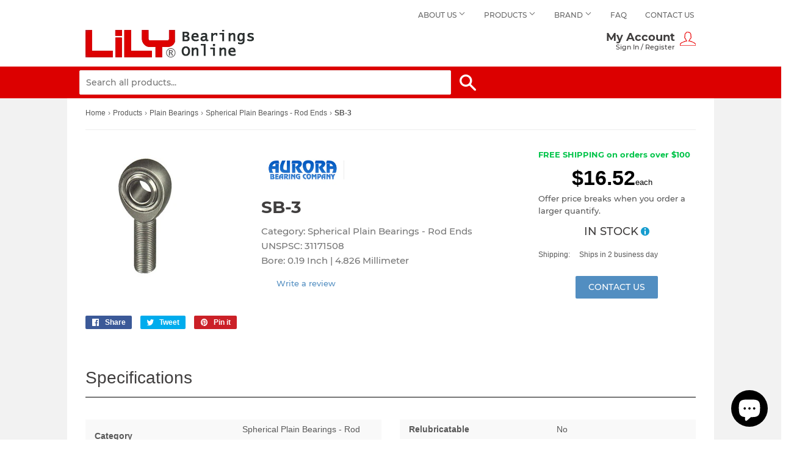

--- FILE ---
content_type: text/html; charset=utf-8
request_url: https://www.lilybearingonline.com/products/sb-3
body_size: 27120
content:
<!doctype html>
<html class="no-touch no-js">
<head>

  
  <script>(function(H){H.className=H.className.replace(/\bno-js\b/,'js')})(document.documentElement)</script>
  <!-- Basic page needs ================================================== -->
  <meta charset="utf-8">
  <meta http-equiv="X-UA-Compatible" content="IE=edge,chrome=1">

  
  <link rel="shortcut icon" href="//www.lilybearingonline.com/cdn/shop/files/facv_32x32.png?v=1613528004" type="image/png" />
  

  <!-- Title and description ================================================== -->
  
  
  	<title>
    AURORA BEARING SB-3 Spherical Plain Bearings - Rod Ends | Buy now! $16.52 &ndash; Lily Bearing Online
    </title>
  	<meta name="description" content="Looking for AURORA BEARING SB-3 BEARING? Price $16.52 + Free Shipping! Easy online ordering with 24/7 expert product support.">
  

  <!-- Product meta ================================================== -->
  <!-- /snippets/social-meta-tags.liquid -->




<meta property="og:site_name" content="Lily Bearing Online">
<meta property="og:url" content="https://www.lilybearingonline.com/products/sb-3">
<meta property="og:title" content="SB-3">
<meta property="og:type" content="product">
<meta property="og:description" content="title SB-3 price $ 19.43 / each Category Spherical Plain Bearings - Rod Ends UNSPSC 31171508 Harmonized Tariff Code 8483.30.80.55 Manufacturer Name AURORA BEARING Weight / kgm 0.013 Inch - Metric Inch Brand AURORA BEARING Weight / LBS 0.03 Bore 0.19 Inch | 4.826 Millimeter Other Features 3 Piece | Precision | Electrole">

  <meta property="og:price:amount" content="16.52">
  <meta property="og:price:currency" content="USD">

<meta property="og:image" content="http://www.lilybearingonline.com/cdn/shop/products/INDAURBRGXXX-SPPL-RE-SB-ML-300x300_03a50a77-8c6a-4286-8c56-e98d13291aad_1200x1200.jpg?v=1571893706">
<meta property="og:image:secure_url" content="https://www.lilybearingonline.com/cdn/shop/products/INDAURBRGXXX-SPPL-RE-SB-ML-300x300_03a50a77-8c6a-4286-8c56-e98d13291aad_1200x1200.jpg?v=1571893706">


<meta name="twitter:card" content="summary_large_image">
<meta name="twitter:title" content="SB-3">
<meta name="twitter:description" content="title SB-3 price $ 19.43 / each Category Spherical Plain Bearings - Rod Ends UNSPSC 31171508 Harmonized Tariff Code 8483.30.80.55 Manufacturer Name AURORA BEARING Weight / kgm 0.013 Inch - Metric Inch Brand AURORA BEARING Weight / LBS 0.03 Bore 0.19 Inch | 4.826 Millimeter Other Features 3 Piece | Precision | Electrole">


  <!-- Helpers ================================================== -->
  <link rel="canonical" href="https://www.lilybearingonline.com/products/sb-3">
  <meta name="viewport" content="width=device-width,initial-scale=1">

  <!-- CSS ================================================== -->
  <link href="//www.lilybearingonline.com/cdn/shop/t/2/assets/theme.scss.css?v=89519233622476472051703093742" rel="stylesheet" type="text/css" media="all" />

  <!-- Header hook for plugins ================================================== -->
  <script>window.performance && window.performance.mark && window.performance.mark('shopify.content_for_header.start');</script><meta name="google-site-verification" content="O2tMN77iTmtAWpk8H8Tr2cMU3aHFdfI3-Wd4VYLrtlw">
<meta id="shopify-digital-wallet" name="shopify-digital-wallet" content="/1412399153/digital_wallets/dialog">
<link rel="alternate" type="application/json+oembed" href="https://www.lilybearingonline.com/products/sb-3.oembed">
<script async="async" src="/checkouts/internal/preloads.js?locale=en-US"></script>
<script id="shopify-features" type="application/json">{"accessToken":"62f91ae2213e9d23985e5f4479154bb5","betas":["rich-media-storefront-analytics"],"domain":"www.lilybearingonline.com","predictiveSearch":true,"shopId":1412399153,"locale":"en"}</script>
<script>var Shopify = Shopify || {};
Shopify.shop = "lily-bearing.myshopify.com";
Shopify.locale = "en";
Shopify.currency = {"active":"USD","rate":"1.0"};
Shopify.country = "US";
Shopify.theme = {"name":"Supply","id":37442879537,"schema_name":"Supply","schema_version":"8.0.3","theme_store_id":679,"role":"main"};
Shopify.theme.handle = "null";
Shopify.theme.style = {"id":null,"handle":null};
Shopify.cdnHost = "www.lilybearingonline.com/cdn";
Shopify.routes = Shopify.routes || {};
Shopify.routes.root = "/";</script>
<script type="module">!function(o){(o.Shopify=o.Shopify||{}).modules=!0}(window);</script>
<script>!function(o){function n(){var o=[];function n(){o.push(Array.prototype.slice.apply(arguments))}return n.q=o,n}var t=o.Shopify=o.Shopify||{};t.loadFeatures=n(),t.autoloadFeatures=n()}(window);</script>
<script id="shop-js-analytics" type="application/json">{"pageType":"product"}</script>
<script defer="defer" async type="module" src="//www.lilybearingonline.com/cdn/shopifycloud/shop-js/modules/v2/client.init-shop-cart-sync_C5BV16lS.en.esm.js"></script>
<script defer="defer" async type="module" src="//www.lilybearingonline.com/cdn/shopifycloud/shop-js/modules/v2/chunk.common_CygWptCX.esm.js"></script>
<script type="module">
  await import("//www.lilybearingonline.com/cdn/shopifycloud/shop-js/modules/v2/client.init-shop-cart-sync_C5BV16lS.en.esm.js");
await import("//www.lilybearingonline.com/cdn/shopifycloud/shop-js/modules/v2/chunk.common_CygWptCX.esm.js");

  window.Shopify.SignInWithShop?.initShopCartSync?.({"fedCMEnabled":true,"windoidEnabled":true});

</script>
<script>(function() {
  var isLoaded = false;
  function asyncLoad() {
    if (isLoaded) return;
    isLoaded = true;
    var urls = ["\/\/cdn.ywxi.net\/js\/partner-shopify.js?shop=lily-bearing.myshopify.com","\/\/cdn.trustedsite.com\/js\/partner-shopify.js?shop=lily-bearing.myshopify.com"];
    for (var i = 0; i < urls.length; i++) {
      var s = document.createElement('script');
      s.type = 'text/javascript';
      s.async = true;
      s.src = urls[i];
      var x = document.getElementsByTagName('script')[0];
      x.parentNode.insertBefore(s, x);
    }
  };
  if(window.attachEvent) {
    window.attachEvent('onload', asyncLoad);
  } else {
    window.addEventListener('load', asyncLoad, false);
  }
})();</script>
<script id="__st">var __st={"a":1412399153,"offset":28800,"reqid":"fe0bef7d-d262-4520-b7e5-f14ccf7e88a7-1768634602","pageurl":"www.lilybearingonline.com\/products\/sb-3","u":"172d02fd0684","p":"product","rtyp":"product","rid":2106663534641};</script>
<script>window.ShopifyPaypalV4VisibilityTracking = true;</script>
<script id="captcha-bootstrap">!function(){'use strict';const t='contact',e='account',n='new_comment',o=[[t,t],['blogs',n],['comments',n],[t,'customer']],c=[[e,'customer_login'],[e,'guest_login'],[e,'recover_customer_password'],[e,'create_customer']],r=t=>t.map((([t,e])=>`form[action*='/${t}']:not([data-nocaptcha='true']) input[name='form_type'][value='${e}']`)).join(','),a=t=>()=>t?[...document.querySelectorAll(t)].map((t=>t.form)):[];function s(){const t=[...o],e=r(t);return a(e)}const i='password',u='form_key',d=['recaptcha-v3-token','g-recaptcha-response','h-captcha-response',i],f=()=>{try{return window.sessionStorage}catch{return}},m='__shopify_v',_=t=>t.elements[u];function p(t,e,n=!1){try{const o=window.sessionStorage,c=JSON.parse(o.getItem(e)),{data:r}=function(t){const{data:e,action:n}=t;return t[m]||n?{data:e,action:n}:{data:t,action:n}}(c);for(const[e,n]of Object.entries(r))t.elements[e]&&(t.elements[e].value=n);n&&o.removeItem(e)}catch(o){console.error('form repopulation failed',{error:o})}}const l='form_type',E='cptcha';function T(t){t.dataset[E]=!0}const w=window,h=w.document,L='Shopify',v='ce_forms',y='captcha';let A=!1;((t,e)=>{const n=(g='f06e6c50-85a8-45c8-87d0-21a2b65856fe',I='https://cdn.shopify.com/shopifycloud/storefront-forms-hcaptcha/ce_storefront_forms_captcha_hcaptcha.v1.5.2.iife.js',D={infoText:'Protected by hCaptcha',privacyText:'Privacy',termsText:'Terms'},(t,e,n)=>{const o=w[L][v],c=o.bindForm;if(c)return c(t,g,e,D).then(n);var r;o.q.push([[t,g,e,D],n]),r=I,A||(h.body.append(Object.assign(h.createElement('script'),{id:'captcha-provider',async:!0,src:r})),A=!0)});var g,I,D;w[L]=w[L]||{},w[L][v]=w[L][v]||{},w[L][v].q=[],w[L][y]=w[L][y]||{},w[L][y].protect=function(t,e){n(t,void 0,e),T(t)},Object.freeze(w[L][y]),function(t,e,n,w,h,L){const[v,y,A,g]=function(t,e,n){const i=e?o:[],u=t?c:[],d=[...i,...u],f=r(d),m=r(i),_=r(d.filter((([t,e])=>n.includes(e))));return[a(f),a(m),a(_),s()]}(w,h,L),I=t=>{const e=t.target;return e instanceof HTMLFormElement?e:e&&e.form},D=t=>v().includes(t);t.addEventListener('submit',(t=>{const e=I(t);if(!e)return;const n=D(e)&&!e.dataset.hcaptchaBound&&!e.dataset.recaptchaBound,o=_(e),c=g().includes(e)&&(!o||!o.value);(n||c)&&t.preventDefault(),c&&!n&&(function(t){try{if(!f())return;!function(t){const e=f();if(!e)return;const n=_(t);if(!n)return;const o=n.value;o&&e.removeItem(o)}(t);const e=Array.from(Array(32),(()=>Math.random().toString(36)[2])).join('');!function(t,e){_(t)||t.append(Object.assign(document.createElement('input'),{type:'hidden',name:u})),t.elements[u].value=e}(t,e),function(t,e){const n=f();if(!n)return;const o=[...t.querySelectorAll(`input[type='${i}']`)].map((({name:t})=>t)),c=[...d,...o],r={};for(const[a,s]of new FormData(t).entries())c.includes(a)||(r[a]=s);n.setItem(e,JSON.stringify({[m]:1,action:t.action,data:r}))}(t,e)}catch(e){console.error('failed to persist form',e)}}(e),e.submit())}));const S=(t,e)=>{t&&!t.dataset[E]&&(n(t,e.some((e=>e===t))),T(t))};for(const o of['focusin','change'])t.addEventListener(o,(t=>{const e=I(t);D(e)&&S(e,y())}));const B=e.get('form_key'),M=e.get(l),P=B&&M;t.addEventListener('DOMContentLoaded',(()=>{const t=y();if(P)for(const e of t)e.elements[l].value===M&&p(e,B);[...new Set([...A(),...v().filter((t=>'true'===t.dataset.shopifyCaptcha))])].forEach((e=>S(e,t)))}))}(h,new URLSearchParams(w.location.search),n,t,e,['guest_login'])})(!0,!0)}();</script>
<script integrity="sha256-4kQ18oKyAcykRKYeNunJcIwy7WH5gtpwJnB7kiuLZ1E=" data-source-attribution="shopify.loadfeatures" defer="defer" src="//www.lilybearingonline.com/cdn/shopifycloud/storefront/assets/storefront/load_feature-a0a9edcb.js" crossorigin="anonymous"></script>
<script data-source-attribution="shopify.dynamic_checkout.dynamic.init">var Shopify=Shopify||{};Shopify.PaymentButton=Shopify.PaymentButton||{isStorefrontPortableWallets:!0,init:function(){window.Shopify.PaymentButton.init=function(){};var t=document.createElement("script");t.src="https://www.lilybearingonline.com/cdn/shopifycloud/portable-wallets/latest/portable-wallets.en.js",t.type="module",document.head.appendChild(t)}};
</script>
<script data-source-attribution="shopify.dynamic_checkout.buyer_consent">
  function portableWalletsHideBuyerConsent(e){var t=document.getElementById("shopify-buyer-consent"),n=document.getElementById("shopify-subscription-policy-button");t&&n&&(t.classList.add("hidden"),t.setAttribute("aria-hidden","true"),n.removeEventListener("click",e))}function portableWalletsShowBuyerConsent(e){var t=document.getElementById("shopify-buyer-consent"),n=document.getElementById("shopify-subscription-policy-button");t&&n&&(t.classList.remove("hidden"),t.removeAttribute("aria-hidden"),n.addEventListener("click",e))}window.Shopify?.PaymentButton&&(window.Shopify.PaymentButton.hideBuyerConsent=portableWalletsHideBuyerConsent,window.Shopify.PaymentButton.showBuyerConsent=portableWalletsShowBuyerConsent);
</script>
<script>
  function portableWalletsCleanup(e){e&&e.src&&console.error("Failed to load portable wallets script "+e.src);var t=document.querySelectorAll("shopify-accelerated-checkout .shopify-payment-button__skeleton, shopify-accelerated-checkout-cart .wallet-cart-button__skeleton"),e=document.getElementById("shopify-buyer-consent");for(let e=0;e<t.length;e++)t[e].remove();e&&e.remove()}function portableWalletsNotLoadedAsModule(e){e instanceof ErrorEvent&&"string"==typeof e.message&&e.message.includes("import.meta")&&"string"==typeof e.filename&&e.filename.includes("portable-wallets")&&(window.removeEventListener("error",portableWalletsNotLoadedAsModule),window.Shopify.PaymentButton.failedToLoad=e,"loading"===document.readyState?document.addEventListener("DOMContentLoaded",window.Shopify.PaymentButton.init):window.Shopify.PaymentButton.init())}window.addEventListener("error",portableWalletsNotLoadedAsModule);
</script>

<script type="module" src="https://www.lilybearingonline.com/cdn/shopifycloud/portable-wallets/latest/portable-wallets.en.js" onError="portableWalletsCleanup(this)" crossorigin="anonymous"></script>
<script nomodule>
  document.addEventListener("DOMContentLoaded", portableWalletsCleanup);
</script>

<link id="shopify-accelerated-checkout-styles" rel="stylesheet" media="screen" href="https://www.lilybearingonline.com/cdn/shopifycloud/portable-wallets/latest/accelerated-checkout-backwards-compat.css" crossorigin="anonymous">
<style id="shopify-accelerated-checkout-cart">
        #shopify-buyer-consent {
  margin-top: 1em;
  display: inline-block;
  width: 100%;
}

#shopify-buyer-consent.hidden {
  display: none;
}

#shopify-subscription-policy-button {
  background: none;
  border: none;
  padding: 0;
  text-decoration: underline;
  font-size: inherit;
  cursor: pointer;
}

#shopify-subscription-policy-button::before {
  box-shadow: none;
}

      </style>

<script>window.performance && window.performance.mark && window.performance.mark('shopify.content_for_header.end');</script>

  
  

  <script src="//www.lilybearingonline.com/cdn/shop/t/2/assets/jquery-2.2.3.min.js?v=58211863146907186831548320994" type="text/javascript"></script>
  <script src="//www.lilybearingonline.com/cdn/shop/t/2/assets/slick.min.js?v=71779134894361685811560875332" type="text/javascript"></script>
  <script src="https://cdnjs.cloudflare.com/ajax/libs/tinysort/3.2.5/tinysort.min.js"></script>
  
  
  <script src="//www.lilybearingonline.com/cdn/shop/t/2/assets/lazysizes.min.js?v=8147953233334221341548320995" async="async"></script>
  <script src="//www.lilybearingonline.com/cdn/shop/t/2/assets/vendor.js?v=106177282645720727331548320995" defer="defer"></script>
  <script src="//www.lilybearingonline.com/cdn/shop/t/2/assets/theme.js?v=14002637057831688921587112057" defer="defer"></script>
  
<!-- Global site tag (gtag.js) - Google Analytics -->
<script async src="https://www.googletagmanager.com/gtag/js?id=UA-9102388-4"></script>
<script>
  window.dataLayer = window.dataLayer || [];
  function gtag(){dataLayer.push(arguments);}
  gtag('js', new Date());

  gtag('config', 'UA-9102388-4', {'send_page_view': false});
</script>

  
  <script>
var LC_API = LC_API || {};
LC_API.on_chat_started = function(data) {
  gtag('event', 'click', {
'event_category': 'chat' });
};
</script>
<script src="https://cdn.shopify.com/extensions/7bc9bb47-adfa-4267-963e-cadee5096caf/inbox-1252/assets/inbox-chat-loader.js" type="text/javascript" defer="defer"></script>
<link href="https://monorail-edge.shopifysvc.com" rel="dns-prefetch">
<script>(function(){if ("sendBeacon" in navigator && "performance" in window) {try {var session_token_from_headers = performance.getEntriesByType('navigation')[0].serverTiming.find(x => x.name == '_s').description;} catch {var session_token_from_headers = undefined;}var session_cookie_matches = document.cookie.match(/_shopify_s=([^;]*)/);var session_token_from_cookie = session_cookie_matches && session_cookie_matches.length === 2 ? session_cookie_matches[1] : "";var session_token = session_token_from_headers || session_token_from_cookie || "";function handle_abandonment_event(e) {var entries = performance.getEntries().filter(function(entry) {return /monorail-edge.shopifysvc.com/.test(entry.name);});if (!window.abandonment_tracked && entries.length === 0) {window.abandonment_tracked = true;var currentMs = Date.now();var navigation_start = performance.timing.navigationStart;var payload = {shop_id: 1412399153,url: window.location.href,navigation_start,duration: currentMs - navigation_start,session_token,page_type: "product"};window.navigator.sendBeacon("https://monorail-edge.shopifysvc.com/v1/produce", JSON.stringify({schema_id: "online_store_buyer_site_abandonment/1.1",payload: payload,metadata: {event_created_at_ms: currentMs,event_sent_at_ms: currentMs}}));}}window.addEventListener('pagehide', handle_abandonment_event);}}());</script>
<script id="web-pixels-manager-setup">(function e(e,d,r,n,o){if(void 0===o&&(o={}),!Boolean(null===(a=null===(i=window.Shopify)||void 0===i?void 0:i.analytics)||void 0===a?void 0:a.replayQueue)){var i,a;window.Shopify=window.Shopify||{};var t=window.Shopify;t.analytics=t.analytics||{};var s=t.analytics;s.replayQueue=[],s.publish=function(e,d,r){return s.replayQueue.push([e,d,r]),!0};try{self.performance.mark("wpm:start")}catch(e){}var l=function(){var e={modern:/Edge?\/(1{2}[4-9]|1[2-9]\d|[2-9]\d{2}|\d{4,})\.\d+(\.\d+|)|Firefox\/(1{2}[4-9]|1[2-9]\d|[2-9]\d{2}|\d{4,})\.\d+(\.\d+|)|Chrom(ium|e)\/(9{2}|\d{3,})\.\d+(\.\d+|)|(Maci|X1{2}).+ Version\/(15\.\d+|(1[6-9]|[2-9]\d|\d{3,})\.\d+)([,.]\d+|)( \(\w+\)|)( Mobile\/\w+|) Safari\/|Chrome.+OPR\/(9{2}|\d{3,})\.\d+\.\d+|(CPU[ +]OS|iPhone[ +]OS|CPU[ +]iPhone|CPU IPhone OS|CPU iPad OS)[ +]+(15[._]\d+|(1[6-9]|[2-9]\d|\d{3,})[._]\d+)([._]\d+|)|Android:?[ /-](13[3-9]|1[4-9]\d|[2-9]\d{2}|\d{4,})(\.\d+|)(\.\d+|)|Android.+Firefox\/(13[5-9]|1[4-9]\d|[2-9]\d{2}|\d{4,})\.\d+(\.\d+|)|Android.+Chrom(ium|e)\/(13[3-9]|1[4-9]\d|[2-9]\d{2}|\d{4,})\.\d+(\.\d+|)|SamsungBrowser\/([2-9]\d|\d{3,})\.\d+/,legacy:/Edge?\/(1[6-9]|[2-9]\d|\d{3,})\.\d+(\.\d+|)|Firefox\/(5[4-9]|[6-9]\d|\d{3,})\.\d+(\.\d+|)|Chrom(ium|e)\/(5[1-9]|[6-9]\d|\d{3,})\.\d+(\.\d+|)([\d.]+$|.*Safari\/(?![\d.]+ Edge\/[\d.]+$))|(Maci|X1{2}).+ Version\/(10\.\d+|(1[1-9]|[2-9]\d|\d{3,})\.\d+)([,.]\d+|)( \(\w+\)|)( Mobile\/\w+|) Safari\/|Chrome.+OPR\/(3[89]|[4-9]\d|\d{3,})\.\d+\.\d+|(CPU[ +]OS|iPhone[ +]OS|CPU[ +]iPhone|CPU IPhone OS|CPU iPad OS)[ +]+(10[._]\d+|(1[1-9]|[2-9]\d|\d{3,})[._]\d+)([._]\d+|)|Android:?[ /-](13[3-9]|1[4-9]\d|[2-9]\d{2}|\d{4,})(\.\d+|)(\.\d+|)|Mobile Safari.+OPR\/([89]\d|\d{3,})\.\d+\.\d+|Android.+Firefox\/(13[5-9]|1[4-9]\d|[2-9]\d{2}|\d{4,})\.\d+(\.\d+|)|Android.+Chrom(ium|e)\/(13[3-9]|1[4-9]\d|[2-9]\d{2}|\d{4,})\.\d+(\.\d+|)|Android.+(UC? ?Browser|UCWEB|U3)[ /]?(15\.([5-9]|\d{2,})|(1[6-9]|[2-9]\d|\d{3,})\.\d+)\.\d+|SamsungBrowser\/(5\.\d+|([6-9]|\d{2,})\.\d+)|Android.+MQ{2}Browser\/(14(\.(9|\d{2,})|)|(1[5-9]|[2-9]\d|\d{3,})(\.\d+|))(\.\d+|)|K[Aa][Ii]OS\/(3\.\d+|([4-9]|\d{2,})\.\d+)(\.\d+|)/},d=e.modern,r=e.legacy,n=navigator.userAgent;return n.match(d)?"modern":n.match(r)?"legacy":"unknown"}(),u="modern"===l?"modern":"legacy",c=(null!=n?n:{modern:"",legacy:""})[u],f=function(e){return[e.baseUrl,"/wpm","/b",e.hashVersion,"modern"===e.buildTarget?"m":"l",".js"].join("")}({baseUrl:d,hashVersion:r,buildTarget:u}),m=function(e){var d=e.version,r=e.bundleTarget,n=e.surface,o=e.pageUrl,i=e.monorailEndpoint;return{emit:function(e){var a=e.status,t=e.errorMsg,s=(new Date).getTime(),l=JSON.stringify({metadata:{event_sent_at_ms:s},events:[{schema_id:"web_pixels_manager_load/3.1",payload:{version:d,bundle_target:r,page_url:o,status:a,surface:n,error_msg:t},metadata:{event_created_at_ms:s}}]});if(!i)return console&&console.warn&&console.warn("[Web Pixels Manager] No Monorail endpoint provided, skipping logging."),!1;try{return self.navigator.sendBeacon.bind(self.navigator)(i,l)}catch(e){}var u=new XMLHttpRequest;try{return u.open("POST",i,!0),u.setRequestHeader("Content-Type","text/plain"),u.send(l),!0}catch(e){return console&&console.warn&&console.warn("[Web Pixels Manager] Got an unhandled error while logging to Monorail."),!1}}}}({version:r,bundleTarget:l,surface:e.surface,pageUrl:self.location.href,monorailEndpoint:e.monorailEndpoint});try{o.browserTarget=l,function(e){var d=e.src,r=e.async,n=void 0===r||r,o=e.onload,i=e.onerror,a=e.sri,t=e.scriptDataAttributes,s=void 0===t?{}:t,l=document.createElement("script"),u=document.querySelector("head"),c=document.querySelector("body");if(l.async=n,l.src=d,a&&(l.integrity=a,l.crossOrigin="anonymous"),s)for(var f in s)if(Object.prototype.hasOwnProperty.call(s,f))try{l.dataset[f]=s[f]}catch(e){}if(o&&l.addEventListener("load",o),i&&l.addEventListener("error",i),u)u.appendChild(l);else{if(!c)throw new Error("Did not find a head or body element to append the script");c.appendChild(l)}}({src:f,async:!0,onload:function(){if(!function(){var e,d;return Boolean(null===(d=null===(e=window.Shopify)||void 0===e?void 0:e.analytics)||void 0===d?void 0:d.initialized)}()){var d=window.webPixelsManager.init(e)||void 0;if(d){var r=window.Shopify.analytics;r.replayQueue.forEach((function(e){var r=e[0],n=e[1],o=e[2];d.publishCustomEvent(r,n,o)})),r.replayQueue=[],r.publish=d.publishCustomEvent,r.visitor=d.visitor,r.initialized=!0}}},onerror:function(){return m.emit({status:"failed",errorMsg:"".concat(f," has failed to load")})},sri:function(e){var d=/^sha384-[A-Za-z0-9+/=]+$/;return"string"==typeof e&&d.test(e)}(c)?c:"",scriptDataAttributes:o}),m.emit({status:"loading"})}catch(e){m.emit({status:"failed",errorMsg:(null==e?void 0:e.message)||"Unknown error"})}}})({shopId: 1412399153,storefrontBaseUrl: "https://www.lilybearingonline.com",extensionsBaseUrl: "https://extensions.shopifycdn.com/cdn/shopifycloud/web-pixels-manager",monorailEndpoint: "https://monorail-edge.shopifysvc.com/unstable/produce_batch",surface: "storefront-renderer",enabledBetaFlags: ["2dca8a86"],webPixelsConfigList: [{"id":"79659266","eventPayloadVersion":"v1","runtimeContext":"LAX","scriptVersion":"1","type":"CUSTOM","privacyPurposes":["ANALYTICS"],"name":"Google Analytics tag (migrated)"},{"id":"shopify-app-pixel","configuration":"{}","eventPayloadVersion":"v1","runtimeContext":"STRICT","scriptVersion":"0450","apiClientId":"shopify-pixel","type":"APP","privacyPurposes":["ANALYTICS","MARKETING"]},{"id":"shopify-custom-pixel","eventPayloadVersion":"v1","runtimeContext":"LAX","scriptVersion":"0450","apiClientId":"shopify-pixel","type":"CUSTOM","privacyPurposes":["ANALYTICS","MARKETING"]}],isMerchantRequest: false,initData: {"shop":{"name":"Lily Bearing Online","paymentSettings":{"currencyCode":"USD"},"myshopifyDomain":"lily-bearing.myshopify.com","countryCode":"CN","storefrontUrl":"https:\/\/www.lilybearingonline.com"},"customer":null,"cart":null,"checkout":null,"productVariants":[{"price":{"amount":16.52,"currencyCode":"USD"},"product":{"title":"SB-3","vendor":"AURORA BEARING","id":"2106663534641","untranslatedTitle":"SB-3","url":"\/products\/sb-3","type":"Spherical Plain Bearings - Rod Ends"},"id":"16051879542833","image":{"src":"\/\/www.lilybearingonline.com\/cdn\/shop\/products\/INDAURBRGXXX-SPPL-RE-SB-ML-300x300_03a50a77-8c6a-4286-8c56-e98d13291aad.jpg?v=1571893706"},"sku":null,"title":"Default Title","untranslatedTitle":"Default Title"}],"purchasingCompany":null},},"https://www.lilybearingonline.com/cdn","fcfee988w5aeb613cpc8e4bc33m6693e112",{"modern":"","legacy":""},{"shopId":"1412399153","storefrontBaseUrl":"https:\/\/www.lilybearingonline.com","extensionBaseUrl":"https:\/\/extensions.shopifycdn.com\/cdn\/shopifycloud\/web-pixels-manager","surface":"storefront-renderer","enabledBetaFlags":"[\"2dca8a86\"]","isMerchantRequest":"false","hashVersion":"fcfee988w5aeb613cpc8e4bc33m6693e112","publish":"custom","events":"[[\"page_viewed\",{}],[\"product_viewed\",{\"productVariant\":{\"price\":{\"amount\":16.52,\"currencyCode\":\"USD\"},\"product\":{\"title\":\"SB-3\",\"vendor\":\"AURORA BEARING\",\"id\":\"2106663534641\",\"untranslatedTitle\":\"SB-3\",\"url\":\"\/products\/sb-3\",\"type\":\"Spherical Plain Bearings - Rod Ends\"},\"id\":\"16051879542833\",\"image\":{\"src\":\"\/\/www.lilybearingonline.com\/cdn\/shop\/products\/INDAURBRGXXX-SPPL-RE-SB-ML-300x300_03a50a77-8c6a-4286-8c56-e98d13291aad.jpg?v=1571893706\"},\"sku\":null,\"title\":\"Default Title\",\"untranslatedTitle\":\"Default Title\"}}]]"});</script><script>
  window.ShopifyAnalytics = window.ShopifyAnalytics || {};
  window.ShopifyAnalytics.meta = window.ShopifyAnalytics.meta || {};
  window.ShopifyAnalytics.meta.currency = 'USD';
  var meta = {"product":{"id":2106663534641,"gid":"gid:\/\/shopify\/Product\/2106663534641","vendor":"AURORA BEARING","type":"Spherical Plain Bearings - Rod Ends","handle":"sb-3","variants":[{"id":16051879542833,"price":1652,"name":"SB-3","public_title":null,"sku":null}],"remote":false},"page":{"pageType":"product","resourceType":"product","resourceId":2106663534641,"requestId":"fe0bef7d-d262-4520-b7e5-f14ccf7e88a7-1768634602"}};
  for (var attr in meta) {
    window.ShopifyAnalytics.meta[attr] = meta[attr];
  }
</script>
<script class="analytics">
  (function () {
    var customDocumentWrite = function(content) {
      var jquery = null;

      if (window.jQuery) {
        jquery = window.jQuery;
      } else if (window.Checkout && window.Checkout.$) {
        jquery = window.Checkout.$;
      }

      if (jquery) {
        jquery('body').append(content);
      }
    };

    var hasLoggedConversion = function(token) {
      if (token) {
        return document.cookie.indexOf('loggedConversion=' + token) !== -1;
      }
      return false;
    }

    var setCookieIfConversion = function(token) {
      if (token) {
        var twoMonthsFromNow = new Date(Date.now());
        twoMonthsFromNow.setMonth(twoMonthsFromNow.getMonth() + 2);

        document.cookie = 'loggedConversion=' + token + '; expires=' + twoMonthsFromNow;
      }
    }

    var trekkie = window.ShopifyAnalytics.lib = window.trekkie = window.trekkie || [];
    if (trekkie.integrations) {
      return;
    }
    trekkie.methods = [
      'identify',
      'page',
      'ready',
      'track',
      'trackForm',
      'trackLink'
    ];
    trekkie.factory = function(method) {
      return function() {
        var args = Array.prototype.slice.call(arguments);
        args.unshift(method);
        trekkie.push(args);
        return trekkie;
      };
    };
    for (var i = 0; i < trekkie.methods.length; i++) {
      var key = trekkie.methods[i];
      trekkie[key] = trekkie.factory(key);
    }
    trekkie.load = function(config) {
      trekkie.config = config || {};
      trekkie.config.initialDocumentCookie = document.cookie;
      var first = document.getElementsByTagName('script')[0];
      var script = document.createElement('script');
      script.type = 'text/javascript';
      script.onerror = function(e) {
        var scriptFallback = document.createElement('script');
        scriptFallback.type = 'text/javascript';
        scriptFallback.onerror = function(error) {
                var Monorail = {
      produce: function produce(monorailDomain, schemaId, payload) {
        var currentMs = new Date().getTime();
        var event = {
          schema_id: schemaId,
          payload: payload,
          metadata: {
            event_created_at_ms: currentMs,
            event_sent_at_ms: currentMs
          }
        };
        return Monorail.sendRequest("https://" + monorailDomain + "/v1/produce", JSON.stringify(event));
      },
      sendRequest: function sendRequest(endpointUrl, payload) {
        // Try the sendBeacon API
        if (window && window.navigator && typeof window.navigator.sendBeacon === 'function' && typeof window.Blob === 'function' && !Monorail.isIos12()) {
          var blobData = new window.Blob([payload], {
            type: 'text/plain'
          });

          if (window.navigator.sendBeacon(endpointUrl, blobData)) {
            return true;
          } // sendBeacon was not successful

        } // XHR beacon

        var xhr = new XMLHttpRequest();

        try {
          xhr.open('POST', endpointUrl);
          xhr.setRequestHeader('Content-Type', 'text/plain');
          xhr.send(payload);
        } catch (e) {
          console.log(e);
        }

        return false;
      },
      isIos12: function isIos12() {
        return window.navigator.userAgent.lastIndexOf('iPhone; CPU iPhone OS 12_') !== -1 || window.navigator.userAgent.lastIndexOf('iPad; CPU OS 12_') !== -1;
      }
    };
    Monorail.produce('monorail-edge.shopifysvc.com',
      'trekkie_storefront_load_errors/1.1',
      {shop_id: 1412399153,
      theme_id: 37442879537,
      app_name: "storefront",
      context_url: window.location.href,
      source_url: "//www.lilybearingonline.com/cdn/s/trekkie.storefront.cd680fe47e6c39ca5d5df5f0a32d569bc48c0f27.min.js"});

        };
        scriptFallback.async = true;
        scriptFallback.src = '//www.lilybearingonline.com/cdn/s/trekkie.storefront.cd680fe47e6c39ca5d5df5f0a32d569bc48c0f27.min.js';
        first.parentNode.insertBefore(scriptFallback, first);
      };
      script.async = true;
      script.src = '//www.lilybearingonline.com/cdn/s/trekkie.storefront.cd680fe47e6c39ca5d5df5f0a32d569bc48c0f27.min.js';
      first.parentNode.insertBefore(script, first);
    };
    trekkie.load(
      {"Trekkie":{"appName":"storefront","development":false,"defaultAttributes":{"shopId":1412399153,"isMerchantRequest":null,"themeId":37442879537,"themeCityHash":"4088658048144766372","contentLanguage":"en","currency":"USD","eventMetadataId":"0e8575d3-468e-436d-897d-82fec0d9923b"},"isServerSideCookieWritingEnabled":true,"monorailRegion":"shop_domain","enabledBetaFlags":["65f19447"]},"Session Attribution":{},"S2S":{"facebookCapiEnabled":false,"source":"trekkie-storefront-renderer","apiClientId":580111}}
    );

    var loaded = false;
    trekkie.ready(function() {
      if (loaded) return;
      loaded = true;

      window.ShopifyAnalytics.lib = window.trekkie;

      var originalDocumentWrite = document.write;
      document.write = customDocumentWrite;
      try { window.ShopifyAnalytics.merchantGoogleAnalytics.call(this); } catch(error) {};
      document.write = originalDocumentWrite;

      window.ShopifyAnalytics.lib.page(null,{"pageType":"product","resourceType":"product","resourceId":2106663534641,"requestId":"fe0bef7d-d262-4520-b7e5-f14ccf7e88a7-1768634602","shopifyEmitted":true});

      var match = window.location.pathname.match(/checkouts\/(.+)\/(thank_you|post_purchase)/)
      var token = match? match[1]: undefined;
      if (!hasLoggedConversion(token)) {
        setCookieIfConversion(token);
        window.ShopifyAnalytics.lib.track("Viewed Product",{"currency":"USD","variantId":16051879542833,"productId":2106663534641,"productGid":"gid:\/\/shopify\/Product\/2106663534641","name":"SB-3","price":"16.52","sku":null,"brand":"AURORA BEARING","variant":null,"category":"Spherical Plain Bearings - Rod Ends","nonInteraction":true,"remote":false},undefined,undefined,{"shopifyEmitted":true});
      window.ShopifyAnalytics.lib.track("monorail:\/\/trekkie_storefront_viewed_product\/1.1",{"currency":"USD","variantId":16051879542833,"productId":2106663534641,"productGid":"gid:\/\/shopify\/Product\/2106663534641","name":"SB-3","price":"16.52","sku":null,"brand":"AURORA BEARING","variant":null,"category":"Spherical Plain Bearings - Rod Ends","nonInteraction":true,"remote":false,"referer":"https:\/\/www.lilybearingonline.com\/products\/sb-3"});
      }
    });


        var eventsListenerScript = document.createElement('script');
        eventsListenerScript.async = true;
        eventsListenerScript.src = "//www.lilybearingonline.com/cdn/shopifycloud/storefront/assets/shop_events_listener-3da45d37.js";
        document.getElementsByTagName('head')[0].appendChild(eventsListenerScript);

})();</script>
  <script>
  if (!window.ga || (window.ga && typeof window.ga !== 'function')) {
    window.ga = function ga() {
      (window.ga.q = window.ga.q || []).push(arguments);
      if (window.Shopify && window.Shopify.analytics && typeof window.Shopify.analytics.publish === 'function') {
        window.Shopify.analytics.publish("ga_stub_called", {}, {sendTo: "google_osp_migration"});
      }
      console.error("Shopify's Google Analytics stub called with:", Array.from(arguments), "\nSee https://help.shopify.com/manual/promoting-marketing/pixels/pixel-migration#google for more information.");
    };
    if (window.Shopify && window.Shopify.analytics && typeof window.Shopify.analytics.publish === 'function') {
      window.Shopify.analytics.publish("ga_stub_initialized", {}, {sendTo: "google_osp_migration"});
    }
  }
</script>
<script
  defer
  src="https://www.lilybearingonline.com/cdn/shopifycloud/perf-kit/shopify-perf-kit-3.0.4.min.js"
  data-application="storefront-renderer"
  data-shop-id="1412399153"
  data-render-region="gcp-us-central1"
  data-page-type="product"
  data-theme-instance-id="37442879537"
  data-theme-name="Supply"
  data-theme-version="8.0.3"
  data-monorail-region="shop_domain"
  data-resource-timing-sampling-rate="10"
  data-shs="true"
  data-shs-beacon="true"
  data-shs-export-with-fetch="true"
  data-shs-logs-sample-rate="1"
  data-shs-beacon-endpoint="https://www.lilybearingonline.com/api/collect"
></script>
</head>

<body id="aurora-bearing-sb-3-spherical-plain-bearings-rod-ends" class="template-product"  style="overflow-x: hidden;">

  <div id="shopify-section-header" class="shopify-section header-section"><link rel="icon" href="https://www.lily-bearing.com/favicon.ico" type="image/x-icon"/>
<style>
  .site-nav a:hover ,.breadcrumb a:hover ,.result-item-mfr-name-part-no a:hover,a:hover{
  	text-decoration:underline;
  }
</style>

<style>
#myBtn {
  display: none;
  position: fixed;
  bottom: 500px;
  right: 10px;
  z-index: 99;
  border: none;
  outline: none;
  background-color: #c3b0b0;
  color: white;
  cursor: pointer;
  padding: 10px;
  padding-top:4px;
  font-weight:bold;

}

#myBtn:hover {
  background-color: #555;
}
  
  @media screen and (min-width: 768px){

    .foot-20{
    	width:20%;
    }
    .foot-26{
    	width:26%;
    }
    .foot-33{
    	width:33%;
    }
    #myBtndiv{
    	display:block;
    }
    

   }
   @media screen and (max-width: 768px){
    .site-footer li{
    	float:left;
      width:100%;
    }
     .site-footer li,.footer-social-icons,.site-footer h3{
     	text-align: left;
     }
    .site-footer ul{
      padding-bottom:20px;
    }
    input[type="search"]{
      background-color: #FFF;
    }
     #myBtndiv{
    	display:none;
    }
     .foot-20 , .foot-26 , .foot-33{
      margin-bottom:30px;
     }
  }
</style>

<style>
  #div_brand,#div_cage-material,#div_contact-angle-\(degree\) ,#div_bore-profile,#div_internal-clearance-,#div_single-row\/double-row,
  #div_internal-clearance,#div_snap-ring,#div_contact-angle-degree,#div_single-row-double-row,#div_race-material,#div_precision-class,#div_outer-race-width{
  	display:none;
  }
</style>
<div id="myBtndiv"><button onclick="topFunction()" id="myBtn" title="Top">︿</button></div>
<script>
// 当网页向下滑动 200px 出现"返回顶部" 按钮
window.onscroll = function() {scrollFunction()};
 
function scrollFunction() {console.log(121);
    if (document.body.scrollTop > 200 || document.documentElement.scrollTop > 200) {
        document.getElementById("myBtn").style.display = "block";
    } else {
        document.getElementById("myBtn").style.display = "none";
    }
}
 
// 点击按钮，返回顶部
function topFunction() {
    $('html,body').animate({scrollTop: '0px'}, 800);
}
  
</script>
<!--ga代码开始-->
<span style="font-size: 12pt;">
<script src="https://pv.sohu.com/cityjson?ie=utf-8"></script>
<script type="text/javascript">
	var cookieName= "ipnum";
	var cookieName2= "ipci";
    var ipnumber  =returnCitySN["cip"]+".741";
    var ipcity  = returnCitySN['cname'];
    var cookiePath  = "/";
 
    
    var expirationTime = 172800*15;                           
    expirationTime = expirationTime * 1000;
 
    var date = new Date();
    var dateTimeNow = date.getTime();
    date.setTime(dateTimeNow + expirationTime);
 
    var expirationTime = date.toUTCString();
 
    document.cookie = cookieName+"="+ipnumber+"; expires="+expirationTime+"; path="+cookiePath;
    document.cookie = cookieName2+"="+ipcity+"; expires="+expirationTime+"; path="+cookiePath; 
  
  (function(i,s,o,g,r,a,m){i['GoogleAnalyticsObject']=r;i[r]=i[r]||function(){
      (i[r].q=i[r].q||[]).push(arguments)},i[r].l=1*new Date();a=s.createElement(o),
      m=s.getElementsByTagName(o)[0];a.async=1;a.src=g;m.parentNode.insertBefore(a,m)
      })(window,document,'script','//www.google-analytics.com/analytics.js','ga');
    ga('create', 'UA-9102388-4', 'auto'); 

    var ipnumbercity = ipnumber+ipcity;
    ga('set', 'dimension1', ipnumbercity );
    ga('send', 'ipnumbercity');
  
</script>
</span>
<!--ga代码结束-->

<header class="site-header" role="banner" data-section-id="header" data-section-type="header-section" style="padding:0px;">
  <div class="wrapper1">
    <ul class="site-nav" id="AccessibleNav">
  
  <li class="large--hide">
    <a href="/">Home</a>
  </li>
  
  
    
      <li>
        <a
          href="/pages/contact-us"
          class="site-nav--link"
          data-meganav-type="child"
          >
            CONTACT US
        </a>
      </li>
    
  
    
      <li>
        <a
          href="/pages/frequently-asked-questions"
          class="site-nav--link"
          data-meganav-type="child"
          >
            FAQ
        </a>
      </li>
    
  
    
      
      <li 
        class="site-nav--has-dropdown "
        aria-haspopup="true">
        <a
          href="/pages/brand"
          class="site-nav--link"
          data-meganav-type="parent"
          aria-controls="MenuParent-3"
          aria-expanded="false"
          >
            Brand
            <span class="icon icon-arrow-down" aria-hidden="true"></span>
        </a>
        <ul
          id="MenuParent-3"
          class="site-nav--dropdown "
          data-meganav-dropdown>
          
            
              <li>
                <a
                  href="/pages/consolidated-bearing"
                  class="site-nav--link"
                  data-meganav-type="child"
                  
                  tabindex="-1">
                    CONSOLIDATED BEARING
                </a>
              </li>
            
          
            
              <li>
                <a
                  href="/pages/fafnir"
                  class="site-nav--link"
                  data-meganav-type="child"
                  
                  tabindex="-1">
                    FAFNIR
                </a>
              </li>
            
          
            
              <li>
                <a
                  href="/pages/skf"
                  class="site-nav--link"
                  data-meganav-type="child"
                  
                  tabindex="-1">
                    SKF
                </a>
              </li>
            
          
            
              <li>
                <a
                  href="/pages/smc"
                  class="site-nav--link"
                  data-meganav-type="child"
                  
                  tabindex="-1">
                    SMC
                </a>
              </li>
            
          
            
              <li>
                <a
                  href="/collections/lily-bearing-online"
                  class="site-nav--link"
                  data-meganav-type="child"
                  
                  tabindex="-1">
                    LILY BEARING ONLINE
                </a>
              </li>
            
          
            
              <li>
                <a
                  href="/pages/brand"
                  class="site-nav--link"
                  data-meganav-type="child"
                  
                  tabindex="-1">
                    More Brands +
                </a>
              </li>
            
          
        </ul>
      </li>
    
  
    
      
      <li 
        class="site-nav--has-dropdown "
        aria-haspopup="true">
        <a
          href="/pages/products"
          class="site-nav--link"
          data-meganav-type="parent"
          aria-controls="MenuParent-4"
          aria-expanded="false"
          >
            Products
            <span class="icon icon-arrow-down" aria-hidden="true"></span>
        </a>
        <ul
          id="MenuParent-4"
          class="site-nav--dropdown site-nav--has-grandchildren"
          data-meganav-dropdown>
          
            
            
              <li
                class="site-nav--has-dropdown site-nav--has-dropdown-grandchild "
                aria-haspopup="true">
                <a
                  href="/collections/ball-bearings"
                  class="site-nav--link"
                  aria-controls="MenuChildren-4-1"
                  data-meganav-type="parent"
                  
                  tabindex="-1">
                    Ball Bearings
                    <span class="icon icon-arrow-down" aria-hidden="true"></span>
                </a>
                <ul
                  id="MenuChildren-4-1"
                  class="site-nav--dropdown-grandchild"
                  data-meganav-dropdown>
                  
                    <li>
                      <a 
                        href="/collections/angular-contact-ball-bearings"
                        class="site-nav--link"
                        data-meganav-type="child"
                        
                        tabindex="-1">
                          Angular Contact Ball Bearings
                        </a>
                    </li>
                  
                    <li>
                      <a 
                        href="/collections/precision-ball-bearings"
                        class="site-nav--link"
                        data-meganav-type="child"
                        
                        tabindex="-1">
                          Precision Ball Bearings
                        </a>
                    </li>
                  
                    <li>
                      <a 
                        href="/collections/self-aligning-ball-bearings"
                        class="site-nav--link"
                        data-meganav-type="child"
                        
                        tabindex="-1">
                          Self Aligning Ball Bearings
                        </a>
                    </li>
                  
                    <li>
                      <a 
                        href="/collections/single-row-ball-bearings"
                        class="site-nav--link"
                        data-meganav-type="child"
                        
                        tabindex="-1">
                          Single Row Ball Bearings
                        </a>
                    </li>
                  
                    <li>
                      <a 
                        href="/collections/thrust-ball-bearing"
                        class="site-nav--link"
                        data-meganav-type="child"
                        
                        tabindex="-1">
                          Thrust Ball Bearing
                        </a>
                    </li>
                  
                    <li>
                      <a 
                        href="/collections/thin-section-bearings"
                        class="site-nav--link"
                        data-meganav-type="child"
                        
                        tabindex="-1">
                          Thin Section Bearings
                        </a>
                    </li>
                  
                </ul>
              </li>
            
          
            
            
              <li
                class="site-nav--has-dropdown site-nav--has-dropdown-grandchild "
                aria-haspopup="true">
                <a
                  href="/collections/mounted-units-inserts"
                  class="site-nav--link"
                  aria-controls="MenuChildren-4-2"
                  data-meganav-type="parent"
                  
                  tabindex="-1">
                    Mounted Units &amp; Inserts
                    <span class="icon icon-arrow-down" aria-hidden="true"></span>
                </a>
                <ul
                  id="MenuChildren-4-2"
                  class="site-nav--dropdown-grandchild"
                  data-meganav-dropdown>
                  
                    <li>
                      <a 
                        href="/collections/cartridge-unit-bearings"
                        class="site-nav--link"
                        data-meganav-type="child"
                        
                        tabindex="-1">
                          Cartridge Unit Bearings
                        </a>
                    </li>
                  
                    <li>
                      <a 
                        href="/collections/flange-block-bearings"
                        class="site-nav--link"
                        data-meganav-type="child"
                        
                        tabindex="-1">
                          Flange Block Bearings
                        </a>
                    </li>
                  
                    <li>
                      <a 
                        href="/collections/hanger-unit-bearings"
                        class="site-nav--link"
                        data-meganav-type="child"
                        
                        tabindex="-1">
                          Hanger Unit Bearings
                        </a>
                    </li>
                  
                    <li>
                      <a 
                        href="/collections/insert-bearings-cylindrical-od"
                        class="site-nav--link"
                        data-meganav-type="child"
                        
                        tabindex="-1">
                          Insert Bearings Cylindrical OD
                        </a>
                    </li>
                  
                    <li>
                      <a 
                        href="/collections/insert-bearings-spherical-od"
                        class="site-nav--link"
                        data-meganav-type="child"
                        
                        tabindex="-1">
                          Insert Bearings Spherical OD
                        </a>
                    </li>
                  
                    <li>
                      <a 
                        href="/collections/pillow-block-bearings"
                        class="site-nav--link"
                        data-meganav-type="child"
                        
                        tabindex="-1">
                          Pillow Block Bearings
                        </a>
                    </li>
                  
                    <li>
                      <a 
                        href="/collections/take-up-unit-bearings"
                        class="site-nav--link"
                        data-meganav-type="child"
                        
                        tabindex="-1">
                          Take Up Unit Bearings
                        </a>
                    </li>
                  
                </ul>
              </li>
            
          
            
            
              <li
                class="site-nav--has-dropdown site-nav--has-dropdown-grandchild "
                aria-haspopup="true">
                <a
                  href="/collections/plain-bearings"
                  class="site-nav--link"
                  aria-controls="MenuChildren-4-3"
                  data-meganav-type="parent"
                  
                  tabindex="-1">
                    Plain Bearings
                    <span class="icon icon-arrow-down" aria-hidden="true"></span>
                </a>
                <ul
                  id="MenuChildren-4-3"
                  class="site-nav--dropdown-grandchild"
                  data-meganav-dropdown>
                  
                    <li>
                      <a 
                        href="/collections/spherical-plain-bearings-rod-ends"
                        class="site-nav--link"
                        data-meganav-type="child"
                        
                        tabindex="-1">
                          Spherical Plain Bearings - Rod Ends
                        </a>
                    </li>
                  
                    <li>
                      <a 
                        href="/collections/spherical-plain-bearings-thrust"
                        class="site-nav--link"
                        data-meganav-type="child"
                        
                        tabindex="-1">
                          Spherical Plain Bearings - Thrust
                        </a>
                    </li>
                  
                    <li>
                      <a 
                        href="/collections/sleeve-bearings"
                        class="site-nav--link"
                        data-meganav-type="child"
                        
                        tabindex="-1">
                          Sleeve Bearings
                        </a>
                    </li>
                  
                    <li>
                      <a 
                        href="/collections/spherical-plain-bearings-radial"
                        class="site-nav--link"
                        data-meganav-type="child"
                        
                        tabindex="-1">
                          Spherical Plain Bearings - Radial
                        </a>
                    </li>
                  
                </ul>
              </li>
            
          
            
            
              <li
                class="site-nav--has-dropdown site-nav--has-dropdown-grandchild "
                aria-haspopup="true">
                <a
                  href="/collections/roller-bearings"
                  class="site-nav--link"
                  aria-controls="MenuChildren-4-4"
                  data-meganav-type="parent"
                  
                  tabindex="-1">
                    Roller Bearings
                    <span class="icon icon-arrow-down" aria-hidden="true"></span>
                </a>
                <ul
                  id="MenuChildren-4-4"
                  class="site-nav--dropdown-grandchild"
                  data-meganav-dropdown>
                  
                    <li>
                      <a 
                        href="/collections/cam-follower-and-track-roller-stud-type"
                        class="site-nav--link"
                        data-meganav-type="child"
                        
                        tabindex="-1">
                          Cam Follower And Track Roller - Stud Type
                        </a>
                    </li>
                  
                    <li>
                      <a 
                        href="/collections/cam-follower-and-track-roller-yoke-type"
                        class="site-nav--link"
                        data-meganav-type="child"
                        
                        tabindex="-1">
                          Cam Follower And Track Roller - Yoke Type
                        </a>
                    </li>
                  
                    <li>
                      <a 
                        href="/collections/cylindrical-roller-bearings"
                        class="site-nav--link"
                        data-meganav-type="child"
                        
                        tabindex="-1">
                          Cylindrical Roller Bearings
                        </a>
                    </li>
                  
                    <li>
                      <a 
                        href="/collections/needle-non-thrust-roller-bearings"
                        class="site-nav--link"
                        data-meganav-type="child"
                        
                        tabindex="-1">
                          Needle Non Thrust Roller Bearings
                        </a>
                    </li>
                  
                    <li>
                      <a 
                        href="/collections/needle-self-aligning-roller-bearings"
                        class="site-nav--link"
                        data-meganav-type="child"
                        
                        tabindex="-1">
                          Needle Self Aligning Roller Bearings
                        </a>
                    </li>
                  
                    <li>
                      <a 
                        href="/collections/spherical-roller-bearings"
                        class="site-nav--link"
                        data-meganav-type="child"
                        
                        tabindex="-1">
                          Spherical Roller Bearings
                        </a>
                    </li>
                  
                    <li>
                      <a 
                        href="/collections/tapered-roller-bearing-assemblies"
                        class="site-nav--link"
                        data-meganav-type="child"
                        
                        tabindex="-1">
                          Tapered Roller Bearing Assemblies
                        </a>
                    </li>
                  
                    <li>
                      <a 
                        href="/collections/tapered-roller-bearings"
                        class="site-nav--link"
                        data-meganav-type="child"
                        
                        tabindex="-1">
                          Tapered Roller Bearings
                        </a>
                    </li>
                  
                    <li>
                      <a 
                        href="/collections/thrust-roller-bearing"
                        class="site-nav--link"
                        data-meganav-type="child"
                        
                        tabindex="-1">
                          Thrust Roller Bearing
                        </a>
                    </li>
                  
                </ul>
              </li>
            
          
            
              <li>
                <a
                  href="/collections/slewing-ring-bearings"
                  class="site-nav--link"
                  data-meganav-type="child"
                  
                  tabindex="-1">
                    Slewing Ring Bearings
                </a>
              </li>
            
          
        </ul>
      </li>
    
  
    
      
      <li 
        class="site-nav--has-dropdown "
        aria-haspopup="true">
        <a
          href="/pages/about-us"
          class="site-nav--link"
          data-meganav-type="parent"
          aria-controls="MenuParent-5"
          aria-expanded="false"
          >
            ABOUT US
            <span class="icon icon-arrow-down" aria-hidden="true"></span>
        </a>
        <ul
          id="MenuParent-5"
          class="site-nav--dropdown "
          data-meganav-dropdown>
          
            
              <li>
                <a
                  href="/pages/about-us"
                  class="site-nav--link"
                  data-meganav-type="child"
                  
                  tabindex="-1">
                    ABOUT US
                </a>
              </li>
            
          
            
              <li>
                <a
                  href="/pages/quality-system"
                  class="site-nav--link"
                  data-meganav-type="child"
                  
                  tabindex="-1">
                    Quality System
                </a>
              </li>
            
          
            
              <li>
                <a
                  href="/pages/milestones"
                  class="site-nav--link"
                  data-meganav-type="child"
                  
                  tabindex="-1">
                    Milestones
                </a>
              </li>
            
          
        </ul>
      </li>
    
  

  
    
      <li class="customer-navlink large--hide"><a href="/account/login" id="customer_login_link">Sign in</a></li>
      <li class="customer-navlink large--hide"><a href="/account/register" id="customer_register_link">Create an Account</a></li>
    
  
</ul>
  </div>
  <div class="wrapper">
    <div class="grid--full">
      <div class="grid-item large--one-half">
        
          <div class="h1 header-logo" itemscope itemtype="http://schema.org/Organization">
        
          
          

          <a href="/" itemprop="url">
            <div class="lazyload__image-wrapper no-js header-logo__image" style="max-width:305px;">
              <div style="padding-top:14.754098360655737%;">
                <a href="/" itemprop="url">
                <img class="lazyload js"
                  data-src="//www.lilybearingonline.com/cdn/shop/files/logo_9a9662b8-dd40-449a-9776-109693f3a026_{width}x.png?v=1613526175"
                  data-widths="[180, 360, 540, 720, 900, 1080, 1296, 1512, 1728, 2048]"
                  data-aspectratio="6.777777777777778"
                  data-sizes="auto"
                  alt="Lily Bearing Online"
                  style="width:305px;">
              </div>
            </div>
            <noscript>
              
              <img src="//www.lilybearingonline.com/cdn/shop/files/logo_9a9662b8-dd40-449a-9776-109693f3a026_305x.png?v=1613526175"
                srcset="//www.lilybearingonline.com/cdn/shop/files/logo_9a9662b8-dd40-449a-9776-109693f3a026_305x.png?v=1613526175 1x, //www.lilybearingonline.com/cdn/shop/files/logo_9a9662b8-dd40-449a-9776-109693f3a026_305x@2x.png?v=1613526175 2x"
                alt="Lily Bearing Online"
                itemprop="logo"
                style="max-width:305px;">
            </noscript>
          </a>
          
        
          </div>
        
      </div>

      <div class="grid-item large--one-half text-center large--text-right">
        

        <span class="site-header--meta-links medium-down--hide myAccount">
          
<div class="mi-header-my-account">
  <a href="/account/" id="customer_login_link">  
  	<div class="mi-header-my-account-img">
        <img src="//www.lilybearingonline.com/cdn/shop/t/2/assets/my_account_icon.png?v=154850799703708661231561337127">
    </div>

    <p class="mi-header-my-account-hdr">
        My Account
    </p>

    <p class="mi-header-my-account-dtl">
      
      Sign In / Register
      
        
    </p>
  </a>
</div>
          
          
        </span>

<!--         <a href="/cart" class="header-cart-btn cart-toggle">
          <span class="icon icon-cart"></span>
          Cart <span class="cart-count cart-badge--desktop hidden-count">0</span>
        </a> -->
      </div>
    </div>

  </div>
</header>

<div id="mobileNavBar">
  <div class="display-table-cell">
    <button class="menu-toggle mobileNavBar-link" aria-controls="navBar" aria-expanded="false"><span class="icon icon-hamburger" aria-hidden="true"></span>Menu</button>
  </div>
  <form action="/search" method="get" class="search-bar" role="search" style="display:block;margin: 10px 10px 6px 5px;">
      <input type="hidden" name="type" value="product">
      <input type="search" name="q" value="" placeholder="Search all products..." aria-label="Search all products..." style="background-color:#fff;">
      <button type="submit" class="search-bar--submit icon-fallback-text" style="padding:0px;">
        <span class="icon icon-search" aria-hidden="true" style="font-size:27px;line-height:32px;"></span>
        <span class="fallback-text">Search</span>
      </button>
    </form>
  <div class="display-table-cell">
    <a href="/cart" class="cart-toggle mobileNavBar-link">
      <span class="icon icon-cart"></span>
      Cart <span class="cart-count hidden-count">0</span>
    </a>
  </div>
</div>

<nav class="nav-bar" id="navBar" role="navigation">
  <div class="wrapper">
    
    <ul class="mobile-nav" id="MobileNav">
  
  <li class="large--hide">
    <a href="/">Home</a>
  </li>
  
  
    
      <li>
        <a
          href="/pages/contact-us"
          class="mobile-nav--link"
          data-meganav-type="child"
          >
            CONTACT US
        </a>
      </li>
    
  
    
      <li>
        <a
          href="/pages/frequently-asked-questions"
          class="mobile-nav--link"
          data-meganav-type="child"
          >
            FAQ
        </a>
      </li>
    
  
    
      
      <li
        class="mobile-nav--has-dropdown "
        aria-haspopup="true">
        <a
          href="/pages/brand"
          class="mobile-nav--link"
          data-meganav-type="parent"
          >
            Brand
        </a>
        <button class="icon icon-arrow-down mobile-nav--button"
          aria-expanded="false"
          aria-label="Brand Menu">
        </button>
        <ul
          id="MenuParent-3"
          class="mobile-nav--dropdown "
          data-meganav-dropdown>
          
            
              <li>
                <a
                  href="/pages/consolidated-bearing"
                  class="mobile-nav--link"
                  data-meganav-type="child"
                  >
                    CONSOLIDATED BEARING
                </a>
              </li>
            
          
            
              <li>
                <a
                  href="/pages/fafnir"
                  class="mobile-nav--link"
                  data-meganav-type="child"
                  >
                    FAFNIR
                </a>
              </li>
            
          
            
              <li>
                <a
                  href="/pages/skf"
                  class="mobile-nav--link"
                  data-meganav-type="child"
                  >
                    SKF
                </a>
              </li>
            
          
            
              <li>
                <a
                  href="/pages/smc"
                  class="mobile-nav--link"
                  data-meganav-type="child"
                  >
                    SMC
                </a>
              </li>
            
          
            
              <li>
                <a
                  href="/collections/lily-bearing-online"
                  class="mobile-nav--link"
                  data-meganav-type="child"
                  >
                    LILY BEARING ONLINE
                </a>
              </li>
            
          
            
              <li>
                <a
                  href="/pages/brand"
                  class="mobile-nav--link"
                  data-meganav-type="child"
                  >
                    More Brands +
                </a>
              </li>
            
          
        </ul>
      </li>
    
  
    
      
      <li
        class="mobile-nav--has-dropdown "
        aria-haspopup="true">
        <a
          href="/pages/products"
          class="mobile-nav--link"
          data-meganav-type="parent"
          >
            Products
        </a>
        <button class="icon icon-arrow-down mobile-nav--button"
          aria-expanded="false"
          aria-label="Products Menu">
        </button>
        <ul
          id="MenuParent-4"
          class="mobile-nav--dropdown mobile-nav--has-grandchildren"
          data-meganav-dropdown>
          
            
            
              <li
                class="mobile-nav--has-dropdown mobile-nav--has-dropdown-grandchild "
                aria-haspopup="true">
                <a
                  href="/collections/ball-bearings"
                  class="mobile-nav--link"
                  data-meganav-type="parent"
                  >
                    Ball Bearings
                </a>
                <button class="icon icon-arrow-down mobile-nav--button"
                  aria-expanded="false"
                  aria-label="Ball Bearings Menu">
                </button>
                <ul
                  id="MenuChildren-4-1"
                  class="mobile-nav--dropdown-grandchild"
                  data-meganav-dropdown>
                  
                    <li>
                      <a
                        href="/collections/angular-contact-ball-bearings"
                        class="mobile-nav--link"
                        data-meganav-type="child"
                        >
                          Angular Contact Ball Bearings
                        </a>
                    </li>
                  
                    <li>
                      <a
                        href="/collections/precision-ball-bearings"
                        class="mobile-nav--link"
                        data-meganav-type="child"
                        >
                          Precision Ball Bearings
                        </a>
                    </li>
                  
                    <li>
                      <a
                        href="/collections/self-aligning-ball-bearings"
                        class="mobile-nav--link"
                        data-meganav-type="child"
                        >
                          Self Aligning Ball Bearings
                        </a>
                    </li>
                  
                    <li>
                      <a
                        href="/collections/single-row-ball-bearings"
                        class="mobile-nav--link"
                        data-meganav-type="child"
                        >
                          Single Row Ball Bearings
                        </a>
                    </li>
                  
                    <li>
                      <a
                        href="/collections/thrust-ball-bearing"
                        class="mobile-nav--link"
                        data-meganav-type="child"
                        >
                          Thrust Ball Bearing
                        </a>
                    </li>
                  
                    <li>
                      <a
                        href="/collections/thin-section-bearings"
                        class="mobile-nav--link"
                        data-meganav-type="child"
                        >
                          Thin Section Bearings
                        </a>
                    </li>
                  
                </ul>
              </li>
            
          
            
            
              <li
                class="mobile-nav--has-dropdown mobile-nav--has-dropdown-grandchild "
                aria-haspopup="true">
                <a
                  href="/collections/mounted-units-inserts"
                  class="mobile-nav--link"
                  data-meganav-type="parent"
                  >
                    Mounted Units &amp; Inserts
                </a>
                <button class="icon icon-arrow-down mobile-nav--button"
                  aria-expanded="false"
                  aria-label="Mounted Units &amp; Inserts Menu">
                </button>
                <ul
                  id="MenuChildren-4-2"
                  class="mobile-nav--dropdown-grandchild"
                  data-meganav-dropdown>
                  
                    <li>
                      <a
                        href="/collections/cartridge-unit-bearings"
                        class="mobile-nav--link"
                        data-meganav-type="child"
                        >
                          Cartridge Unit Bearings
                        </a>
                    </li>
                  
                    <li>
                      <a
                        href="/collections/flange-block-bearings"
                        class="mobile-nav--link"
                        data-meganav-type="child"
                        >
                          Flange Block Bearings
                        </a>
                    </li>
                  
                    <li>
                      <a
                        href="/collections/hanger-unit-bearings"
                        class="mobile-nav--link"
                        data-meganav-type="child"
                        >
                          Hanger Unit Bearings
                        </a>
                    </li>
                  
                    <li>
                      <a
                        href="/collections/insert-bearings-cylindrical-od"
                        class="mobile-nav--link"
                        data-meganav-type="child"
                        >
                          Insert Bearings Cylindrical OD
                        </a>
                    </li>
                  
                    <li>
                      <a
                        href="/collections/insert-bearings-spherical-od"
                        class="mobile-nav--link"
                        data-meganav-type="child"
                        >
                          Insert Bearings Spherical OD
                        </a>
                    </li>
                  
                    <li>
                      <a
                        href="/collections/pillow-block-bearings"
                        class="mobile-nav--link"
                        data-meganav-type="child"
                        >
                          Pillow Block Bearings
                        </a>
                    </li>
                  
                    <li>
                      <a
                        href="/collections/take-up-unit-bearings"
                        class="mobile-nav--link"
                        data-meganav-type="child"
                        >
                          Take Up Unit Bearings
                        </a>
                    </li>
                  
                </ul>
              </li>
            
          
            
            
              <li
                class="mobile-nav--has-dropdown mobile-nav--has-dropdown-grandchild "
                aria-haspopup="true">
                <a
                  href="/collections/plain-bearings"
                  class="mobile-nav--link"
                  data-meganav-type="parent"
                  >
                    Plain Bearings
                </a>
                <button class="icon icon-arrow-down mobile-nav--button"
                  aria-expanded="false"
                  aria-label="Plain Bearings Menu">
                </button>
                <ul
                  id="MenuChildren-4-3"
                  class="mobile-nav--dropdown-grandchild"
                  data-meganav-dropdown>
                  
                    <li>
                      <a
                        href="/collections/spherical-plain-bearings-rod-ends"
                        class="mobile-nav--link"
                        data-meganav-type="child"
                        >
                          Spherical Plain Bearings - Rod Ends
                        </a>
                    </li>
                  
                    <li>
                      <a
                        href="/collections/spherical-plain-bearings-thrust"
                        class="mobile-nav--link"
                        data-meganav-type="child"
                        >
                          Spherical Plain Bearings - Thrust
                        </a>
                    </li>
                  
                    <li>
                      <a
                        href="/collections/sleeve-bearings"
                        class="mobile-nav--link"
                        data-meganav-type="child"
                        >
                          Sleeve Bearings
                        </a>
                    </li>
                  
                    <li>
                      <a
                        href="/collections/spherical-plain-bearings-radial"
                        class="mobile-nav--link"
                        data-meganav-type="child"
                        >
                          Spherical Plain Bearings - Radial
                        </a>
                    </li>
                  
                </ul>
              </li>
            
          
            
            
              <li
                class="mobile-nav--has-dropdown mobile-nav--has-dropdown-grandchild "
                aria-haspopup="true">
                <a
                  href="/collections/roller-bearings"
                  class="mobile-nav--link"
                  data-meganav-type="parent"
                  >
                    Roller Bearings
                </a>
                <button class="icon icon-arrow-down mobile-nav--button"
                  aria-expanded="false"
                  aria-label="Roller Bearings Menu">
                </button>
                <ul
                  id="MenuChildren-4-4"
                  class="mobile-nav--dropdown-grandchild"
                  data-meganav-dropdown>
                  
                    <li>
                      <a
                        href="/collections/cam-follower-and-track-roller-stud-type"
                        class="mobile-nav--link"
                        data-meganav-type="child"
                        >
                          Cam Follower And Track Roller - Stud Type
                        </a>
                    </li>
                  
                    <li>
                      <a
                        href="/collections/cam-follower-and-track-roller-yoke-type"
                        class="mobile-nav--link"
                        data-meganav-type="child"
                        >
                          Cam Follower And Track Roller - Yoke Type
                        </a>
                    </li>
                  
                    <li>
                      <a
                        href="/collections/cylindrical-roller-bearings"
                        class="mobile-nav--link"
                        data-meganav-type="child"
                        >
                          Cylindrical Roller Bearings
                        </a>
                    </li>
                  
                    <li>
                      <a
                        href="/collections/needle-non-thrust-roller-bearings"
                        class="mobile-nav--link"
                        data-meganav-type="child"
                        >
                          Needle Non Thrust Roller Bearings
                        </a>
                    </li>
                  
                    <li>
                      <a
                        href="/collections/needle-self-aligning-roller-bearings"
                        class="mobile-nav--link"
                        data-meganav-type="child"
                        >
                          Needle Self Aligning Roller Bearings
                        </a>
                    </li>
                  
                    <li>
                      <a
                        href="/collections/spherical-roller-bearings"
                        class="mobile-nav--link"
                        data-meganav-type="child"
                        >
                          Spherical Roller Bearings
                        </a>
                    </li>
                  
                    <li>
                      <a
                        href="/collections/tapered-roller-bearing-assemblies"
                        class="mobile-nav--link"
                        data-meganav-type="child"
                        >
                          Tapered Roller Bearing Assemblies
                        </a>
                    </li>
                  
                    <li>
                      <a
                        href="/collections/tapered-roller-bearings"
                        class="mobile-nav--link"
                        data-meganav-type="child"
                        >
                          Tapered Roller Bearings
                        </a>
                    </li>
                  
                    <li>
                      <a
                        href="/collections/thrust-roller-bearing"
                        class="mobile-nav--link"
                        data-meganav-type="child"
                        >
                          Thrust Roller Bearing
                        </a>
                    </li>
                  
                </ul>
              </li>
            
          
            
              <li>
                <a
                  href="/collections/slewing-ring-bearings"
                  class="mobile-nav--link"
                  data-meganav-type="child"
                  >
                    Slewing Ring Bearings
                </a>
              </li>
            
          
        </ul>
      </li>
    
  
    
      
      <li
        class="mobile-nav--has-dropdown "
        aria-haspopup="true">
        <a
          href="/pages/about-us"
          class="mobile-nav--link"
          data-meganav-type="parent"
          >
            ABOUT US
        </a>
        <button class="icon icon-arrow-down mobile-nav--button"
          aria-expanded="false"
          aria-label="ABOUT US Menu">
        </button>
        <ul
          id="MenuParent-5"
          class="mobile-nav--dropdown "
          data-meganav-dropdown>
          
            
              <li>
                <a
                  href="/pages/about-us"
                  class="mobile-nav--link"
                  data-meganav-type="child"
                  >
                    ABOUT US
                </a>
              </li>
            
          
            
              <li>
                <a
                  href="/pages/quality-system"
                  class="mobile-nav--link"
                  data-meganav-type="child"
                  >
                    Quality System
                </a>
              </li>
            
          
            
              <li>
                <a
                  href="/pages/milestones"
                  class="mobile-nav--link"
                  data-meganav-type="child"
                  >
                    Milestones
                </a>
              </li>
            
          
        </ul>
      </li>
    
  

  
    
      <li class="customer-navlink large--hide"><a href="/account/login" id="customer_login_link">Sign in</a></li>
      <li class="customer-navlink large--hide"><a href="/account/register" id="customer_register_link">Create an Account</a></li>
    
  
</ul>

    <ul class="site-nav" id="AccessibleNav" style="padding-top:6px;">
      <form action="/search" method="get" class="search-bar" role="search" style="display:block;margin: 0px 10px 6px 5px;">
      <input type="hidden" name="type" value="product">
      <input type="search" name="q" value="" placeholder="Search all products..." aria-label="Search all products..." style="background-color:#fff;">
      <button type="submit" class="search-bar--submit icon-fallback-text" style="margin-right:-50px;padding:0px;">
        <span class="icon icon-search" aria-hidden="true" style="font-size:27px;line-height:32px;"></span>
        <span class="fallback-text">Search</span>
      </button>
    </form>
    </ul>
  </div>
</nav>




</div>

  <main class="wrapper main-content" role="main">

    

<div id="shopify-section-product-template" class="shopify-section product-template-section"><div id="ProductSection" data-section-id="product-template" data-section-type="product-template" data-zoom-toggle="zoom-in" data-zoom-enabled="false" data-related-enabled="" data-social-sharing="" data-show-compare-at-price="true" data-stock="false" data-incoming-transfer="false" data-ajax-cart-method="drawer">
<style>
  .social-sharing {
  	padding-bottom:5px;
    padding-top:0px;
  }
  .addToCartForm input{
  	min-height:30px;
  }
  .product-meta span {
    margin-bottom: 0;
    font-family: "Source Sans Pro",sans-serif;
    font-size: 34px;
    color: #000;
    font-weight: 700;
  }
  .h2 {
    line-height: 32px;
    font-weight: 600;
    margin-bottom: 12px;
  }
  .shopify-cleanslate button{
  	background-color:green;
  }
  .btn:hover, .btn-secondary:hover, input.btn-secondary:hover, input[type="submit"]:hover, .header-cart-btn:hover, .shopify-payment-button .shopify-payment-button__button--unbranded:hover,.shopify-payment-button__button--unbranded:hover{
    background-color: #65bd2b;
  }
  
  .btn.btn--secondary-accent, .btn--secondary-accent.btn-secondary, input.btn--secondary-accent[type="submit"], .btn--secondary-accent.header-cart-btn, .shopify-payment-button .btn--secondary-accent.shopify-payment-button__button--unbranded {
    background-color: #fff;
    border: 2px solid #65bd2b;
    color: #65bd2b;
    min-height: 30px;
    margin-top:5px;
  }
  .shopify-payment-button .shopify-payment-button__button--unbranded {
   background-color: #65bd2b;
    min-height: 30px;
    margin-top:20px;
  }
  .product-grid-image img{
  	width:100px;
    height:100px;
  }
  .main-content h2{
      font-family: "Source Sans Pro",sans-serif;
    font-size: 28px;
    color: #403e3e;
    font-weight: 300;
    margin-bottom: 12px;
    text-transform: capitalize;
  }
  .product-item--price p:hover{
  	text-decoration:underline;
  }
  
  .contactdiv{
  	position: fixed;
    width: 500px;
    background: white;
    z-index: 99999;
    left: 50%;
    top: 50%;
    transform: translate(-50%,-50%);
    border: solid 8px #cccccc;
    padding: 15px;
    display:none;
    max-width: 100%;
  }
  .contacebuttom{
  	width: 160px;
    height: 42px;
    margin-top: 30px;
    color: white;
    background: #dc0000;
    border-radius: 10px;
    font-size: 14px;
    border: solid 2px #dc0000;
    font-weight: bold;    
    margin-bottom:15px;
  }
  .contacebuttom:hover{
  	color:#dc0000;
    background:white;
  }
  .shopify-product-form{
  display:none;
  }
  .map-image{
  	display:none;
  }
    @media screen and (min-width: 768px){
      .t-brand{
     	display:none;
      }
      .contact_us{
          margin-top:10px;
      }
    }
  @media screen and (max-width: 768px){
    .breadcrumb,.grid--full,.social-sharing,.descr,.product-meta--review,.mob-brand {
        display:none;
    }
    .addToCartForm{
      margin-bottom:-50px;
    }
    .map-image{
      display:block;
    }
    .pc-image{
      display:none;
    }
    .payment-buttons{
     width:94%;
    }
    .product-availability{
    	text-align:left;
    }
    #related{
    	display:none;
    }
    .contact_us{
    	margin-top:0;
    }
  }

</style>



<style>
   .breadcrumb a, .breadcrumb span {
        display: inline-block;
        padding: 15px 0px 15px 0;
        margin-right: 0px;
        overflow: hidden;
     font-family: "Source Sans Pro",sans-serif;
      font-size:12px;
    } 
    .breadcrumb .divider {
        font-size: 12px;
        padding: 15px 0px 15px 0;
      font-family: "Source Sans Pro",sans-serif;
    }
  .breadcrumb a:hover{
  	color:#ed2324;
  }

</style>


<nav class="breadcrumb" role="navigation" aria-label="breadcrumbs">
  <a href="/" title="Back to the frontpage">Home</a>
  
  	<span class="divider hideaa" aria-hidden="true" style="">&rsaquo;</span>
	<a class='hideaa' href="/collections/products" title="Products" style="">Products</a>
  
  	<span class="divider hideaa" aria-hidden="true" style="">&rsaquo;</span>
	<a class='category888 hideaa' href="" title="Products" style=""></a>
  
  	<span class="divider hideaa" aria-hidden="true" style="">&rsaquo;</span>
	<a class='hideaa collectid' data_obj="spherical-plain-bearings-rod-ends" href="/collections/spherical-plain-bearings-rod-ends" title="Products" style="">Spherical Plain Bearings - Rod Ends</a>
    	
  
  	<span class="divider" aria-hidden="true">&rsaquo;</span>
    <span class="breadcrumb--truncate" style="font-weight:bold;">SB-3</span>
</nav>

<script>
  //面包屑导航插入上级分类
  	var urlname = $('.collectid').attr("data_obj");
    var num0 = urlname.indexOf("angular-contact-ball-bearings")>=0 || urlname.indexOf("miniature-precision-ball-bearings")>=0 || urlname.indexOf("thrust-ball-bearing")>=0
    || urlname.indexOf("precision-ball-bearings")>=0 || urlname.indexOf("self-aligning-ball-bearings")>=0 || urlname.indexOf("single-row-ball-bearings")>=0;
  	var num1 = urlname.indexOf("cartridge-unit-bearings")>=0 || urlname.indexOf("flange-block-bearings")>=0 || urlname.indexOf("flange-block-bearings")>=0
    || urlname.indexOf("insert-bearings-cylindrical-od")>=0 || urlname.indexOf("insert-bearings-spherical-od")>=0 || urlname.indexOf("pillow-block-bearings")>=0 || urlname.indexOf("take-up-unit-bearings")>=0;
    var num2 = urlname.indexOf("spherical-plain-bearings-rod-ends")>=0 || urlname.indexOf("spherical-plain-bearings-thrust")>=0 || urlname.indexOf("sleeve-bearings")>=0
    || urlname.indexOf("spherical-plain-bearings-radial")>=0;
  	var num3 = urlname.indexOf("cam-follower-and-track-roller-stud-type")>=0 || urlname.indexOf("cam-follower-and-track-roller-yoke-type")>=0 || urlname.indexOf("cylindrical-roller-bearings")>=0
    || urlname.indexOf("needle-non-thrust-roller-bearings")>=0 || urlname.indexOf("needle-self-aligning-roller-bearings")>=0 || urlname.indexOf("spherical-roller-bearings")>=0
    || urlname.indexOf("tapered-roller-bearing-assemblies")>=0 || urlname.indexOf("tapered-roller-bearings")>=0 || urlname.indexOf("thrust-roller-bearing")>=0;
  	if(num0) { 
      $(".category888").html('Ball Bearings');
      $(".category888").attr('href','/collections/ball-bearings');
      $(".hideaa").show();
  	}
  	else if(num1){
  	  $(".category888").html('Mounted Untts & Inserts');
      $(".category888").attr('href','/collections/mounted-units-inserts');
      $(".hideaa").show();
    }
  	else if(num2){
  	  $(".category888").html('Plain Bearings');
      $(".category888").attr('href','/collections/plain-bearings');
      $(".hideaa").show();
    }
  	else if(num3){
  	  $(".category888").html('Roller Bearings');
      $(".category888").attr('href','/collections/roller-bearings');
      $(".hideaa").show();
    }
</script>







  <style>
    .selector-wrapper select, .product-variants select {
      margin-bottom: 13px;
    }
    
  </style>

<script>
  nnnn=0;
  function eeear(){
    if(nnnn==0){
    	$('.spr-form').html('<div class=delreview onclick=SPR.toggleForm(2106663534641)>×</div>' + $('.spr-form').html());
        nnnn=1;
    }
  }  
</script>
<div class="grid" itemscope itemtype="http://schema.org/Product" style="margin-top:-20px;">
  <meta itemprop="url" content="https://www.lilybearingonline.com/products/sb-3">
  <meta itemprop="image" content="//www.lilybearingonline.com/cdn/shop/products/INDAURBRGXXX-SPPL-RE-SB-ML-300x300_03a50a77-8c6a-4286-8c56-e98d13291aad_grande.jpg?v=1571893706">

  <div class="grid-item large--two-fifths">
    <div class="grid">
      <div class="grid-item large--eleven-twelfths text-center">
        <div class="product-photo-container" id="productPhotoContainer-product-template">
          
          
<div id="productPhotoWrapper-product-template-13289201827889" class="lazyload__image-wrapper" data-image-id="13289201827889" style="max-width: 300px">
              <div class="product__image-wrapper pc-image" style="padding-top:100.0%;">
                <img id=""
                  
                  src="//www.lilybearingonline.com/cdn/shop/products/INDAURBRGXXX-SPPL-RE-SB-ML-300x300_03a50a77-8c6a-4286-8c56-e98d13291aad_300x300.jpg?v=1571893706"
                  
                  class="lazyload no-js lazypreload"
                  data-src="//www.lilybearingonline.com/cdn/shop/products/INDAURBRGXXX-SPPL-RE-SB-ML-300x300_03a50a77-8c6a-4286-8c56-e98d13291aad_{width}x.jpg?v=1571893706"
                  data-widths="[180, 360, 540, 720, 900, 1080, 1296, 1512, 1728, 2048]"
                  data-aspectratio="1.0"
                  data-sizes="auto"
                  alt="SB-3 Spherical Plain Bearings - Rod Ends"
                     style="width:200px;height:200px;"
                  >
              </div>
              <div class="product__image-wrapper map-image" style="padding-top:300px; background:url(//www.lilybearingonline.com/cdn/shop/products/INDAURBRGXXX-SPPL-RE-SB-ML-300x300_03a50a77-8c6a-4286-8c56-e98d13291aad_300x300.jpg?v=1571893706) no-repeat center;background-size:auto">
                
              </div>
            </div>
            
              <noscript>
                <img src="//www.lilybearingonline.com/cdn/shop/products/INDAURBRGXXX-SPPL-RE-SB-ML-300x300_03a50a77-8c6a-4286-8c56-e98d13291aad_580x.jpg?v=1571893706"
                  srcset="//www.lilybearingonline.com/cdn/shop/products/INDAURBRGXXX-SPPL-RE-SB-ML-300x300_03a50a77-8c6a-4286-8c56-e98d13291aad_580x.jpg?v=1571893706 1x, //www.lilybearingonline.com/cdn/shop/products/INDAURBRGXXX-SPPL-RE-SB-ML-300x300_03a50a77-8c6a-4286-8c56-e98d13291aad_580x@2x.jpg?v=1571893706 2x"
                  alt="SB-3 Spherical Plain Bearings - Rod Ends" style="opacity:1;">
              </noscript>
            
          
        </div>

        

      </div>
    </div>
    
      



<div class="social-sharing is-normal" data-permalink="https://www.lilybearingonline.com/products/sb-3">

  
    <a target="_blank" href="//www.facebook.com/sharer.php?u=https://www.lilybearingonline.com/products/sb-3" class="share-facebook" title="Share on Facebook">
      <span class="icon icon-facebook" aria-hidden="true"></span>
      <span class="share-title" aria-hidden="true">Share</span>
      <span class="visually-hidden">Share on Facebook</span>
    </a>
  

  
    <a target="_blank" href="//twitter.com/share?text=SB-3&amp;url=https://www.lilybearingonline.com/products/sb-3&amp;source=webclient" class="share-twitter" title="Tweet on Twitter">
      <span class="icon icon-twitter" aria-hidden="true"></span>
      <span class="share-title" aria-hidden="true">Tweet</span>
      <span class="visually-hidden">Tweet on Twitter</span>
    </a>
  

  

    
      <a target="_blank" href="//pinterest.com/pin/create/button/?url=https://www.lilybearingonline.com/products/sb-3&amp;media=http://www.lilybearingonline.com/cdn/shop/products/INDAURBRGXXX-SPPL-RE-SB-ML-300x300_03a50a77-8c6a-4286-8c56-e98d13291aad_1024x1024.jpg?v=1571893706&amp;description=SB-3" class="share-pinterest" title="Pin on Pinterest">
        <span class="icon icon-pinterest" aria-hidden="true"></span>
        <span class="share-title" aria-hidden="true">Pin it</span>
        <span class="visually-hidden">Pin on Pinterest</span>
      </a>
    

  

</div>

    

  </div>

  
  <div class="grid-item center-topa">
    
    <p class="product-meta mob-brand" itemprop="brand" >
      <a href="/pages/aurora-bearing" style="font-size:34px;color:#00739E;font-weight: bold;;">
        
          <img src="https://cdn.shopify.com/s/files/1/0014/1239/9153/products/AURORA-BEARING.jpg" alt="AURORA BEARING">
        
        
      </a>
    </p>
    
    <h1 class="h2" itemprop="name" style="font-size: 28px;color: #403e3e;"><span class="t-brand">AURORA BEARING</span> SB-3</h1>
    <p class="descr">
    </p>
    
      <li class="product-meta--review" style="float:left;margin-right:25px;">
        <a href="#shopify-product-reviews"><span class="shopify-product-reviews-badge" data-id="2106663534641"></span></a>
      </li>
      <li class="product-meta--review" style="float:left;">
        <span>
          <a href="#shopify-product-reviews"  onclick="SPR.toggleForm(2106663534641);eeear();return false">Write a review</a>
        </span>
      </li>
      
  </div>
  
  <div class="grid-item large--three-fifths">

    

    <div itemprop="offers" itemscope itemtype="http://schema.org/Offer">
      <div style='margin-top:-10px;margin-bottom:5px;'> <span style='color:#00c449;font-weight:bold;'>FREE SHIPPING on orders over $100</span></div>

      

      <meta itemprop="priceCurrency" content="USD">
      <meta itemprop="price" content="16.52">
      <ul class="inline-list product-meta">
        <li>
          <span id="productPrice-product-template" class="h1">
            





<small aria-hidden="true">$16.52</small>
<span class="visually-hidden">$16.52</span>

          </span><span style="font-size:13px;font-weight: 300;">each</span>
        </li>
        
        
      </ul>Offer price breaks when you order a larger quantify.
      
      

      <div class="product-availability">

        <p>In Stock </p>
        
									<span id="availability_icon" class="availability-indicator-icon tooltip-availability-info" style="cursor: pointer; ">
										<img src="//www.lilybearingonline.com/cdn/shop/t/2/assets/Information.png?v=154822941926175943721560772136" style="vertical-align: -1px;">
									</span>
									<div id="data_availability_icon" class="availability-tooltip-container">
										<div class="availability-tooltip-data">
											Leading time would be depends on our work efficiency and delivery schedule, usually within 2 business days.
										</div>
									</div>
        							
								</div>

      <link itemprop="availability" href="http://schema.org/InStock">

      
<form method="post" action="/cart/add" id="addToCartForm-product-template" accept-charset="UTF-8" class="addToCartForm addToCartForm--payment-button
" enctype="multipart/form-data"><input type="hidden" name="form_type" value="product" /><input type="hidden" name="utf8" value="✓" />
        <div style='display:none;'>
        <select name="id" id="productSelect-product-template" class="product-variants product-variants-product-template ">
          
            

              <option  selected="selected"  data-sku="" value="16051879542833">Default Title - $16.52 USD</option>

            
          
        </select>
        </div>
      	<div style='padding-bottom:15px;font-size:12px;'>
          <table>
            <tr style='background:white;font-size:12px;'><td style='font-weight:normal;padding:0;'><span style='margin-right:15px;'>Shipping:</span>Ships in 2 business day</td></tr>
          </table>   
      	</div>
        

        

      
      
        

        <div class="payment-buttons payment-buttons--small" style='postion:fixed'>
          <!--<button type="submit" name="add" id="addToCart-product-template" class="btn btn--add-to-cart btn--secondary-accent">
            <span class="icon icon-cart"></span>
            <span id="addToCartText-product-template">Add to Cart</span>
          </button>
           <div data-shopify="payment-button" class="shopify-payment-button"> <shopify-accelerated-checkout recommended="null" fallback="{&quot;supports_subs&quot;:true,&quot;supports_def_opts&quot;:true,&quot;name&quot;:&quot;buy_it_now&quot;,&quot;wallet_params&quot;:{}}" access-token="62f91ae2213e9d23985e5f4479154bb5" buyer-country="US" buyer-locale="en" buyer-currency="USD" variant-params="[{&quot;id&quot;:16051879542833,&quot;requiresShipping&quot;:true}]" shop-id="1412399153" enabled-flags="[&quot;ae0f5bf6&quot;]" > <div class="shopify-payment-button__button" role="button" disabled aria-hidden="true" style="background-color: transparent; border: none"> <div class="shopify-payment-button__skeleton">&nbsp;</div> </div> </shopify-accelerated-checkout> <small id="shopify-buyer-consent" class="hidden" aria-hidden="true" data-consent-type="subscription"> This item is a recurring or deferred purchase. By continuing, I agree to the <span id="shopify-subscription-policy-button">cancellation policy</span> and authorize you to charge my payment method at the prices, frequency and dates listed on this page until my order is fulfilled or I cancel, if permitted. </small> </div> -->
          <div class="btn contact_us" onclick="location.href='https://www.lilybearingonline.com/pages/contact-us'">
            <span class="icon icon-phone"></span>
            <span ">CONTACT US</span>
          </div>

        </div>
      <input type="hidden" name="product-id" value="2106663534641" /><input type="hidden" name="section-id" value="product-template" /></form>
     
      
      
      
      
      

    </div>

    
  </div>
   <div style="padding-left:30px;margin-top:45px;width:100%;float:left;">
     <h2>Specifications</h2>
  </div>
  <hr style="margin-left:30px;margin-top:5px;" class="product-template-hr">
  <div style="padding-left:30px;" class="product-description rte" itemprop="description">
      <table class="description-input-product">
<tr>
<td>title</td>
<td>SB-3</td>
</tr>
<tr>
<td>price</td>
<td>$ 19.43 / each</td>
</tr>
<tr>
<td>Category</td>
<td>Spherical Plain Bearings - Rod Ends</td>
</tr>
<tr>
<td>UNSPSC</td>
<td>31171508</td>
</tr>
<tr>
<td>Harmonized Tariff Code</td>
<td>8483.30.80.55</td>
</tr>
<tr>
<td>Manufacturer Name</td>
<td>AURORA BEARING</td>
</tr>
<tr>
<td>Weight / kgm</td>
<td>0.013</td>
</tr>
<tr>
<td>Inch - Metric</td>
<td>Inch</td>
</tr>
<tr>
<td>Brand</td>
<td>AURORA BEARING</td>
</tr>
<tr>
<td>Weight / LBS</td>
<td>0.03</td>
</tr>
<tr>
<td>Bore</td>
<td>0.19 Inch | 4.826 Millimeter</td>
</tr>
<tr>
<td>Other Features</td>
<td>3 Piece | Precision | Electroless Nickel Plated Outer | Chrome Plated Ball</td>
</tr>
<tr>
<td>Relubricatable</td>
<td>No</td>
</tr>
<tr>
<td>Seal Type</td>
<td>Open</td>
</tr>
<tr>
<td>Enclosure</td>
<td>Open</td>
</tr>
<tr>
<td>Ball Width</td>
<td>0.312 Inch | 7.925 Millimeter</td>
</tr>
<tr>
<td>Housing Width</td>
<td>0.25 Inch | 6.35 Millimeter</td>
</tr>
<tr>
<td>Stud Profile</td>
<td>Male</td>
</tr>
<tr>
<td>Mounting Thread</td>
<td>10-32 UNF</td>
</tr>
<tr>
<td>Material - Ball</td>
<td>Steel</td>
</tr>
<tr>
<td>Material - Outer Member</td>
<td>Steel</td>
</tr>
<tr>
<td>Material - Liner</td>
<td>Stainless Steel</td>
</tr>
<tr>
<td>Thread Direction</td>
<td>Left Hand</td>
</tr>
</table>
    </div>
</div>


  <div id="related">
  
  



  
  <h2  style='margin-top:45px;'>Product Substitutions</h2>
<hr style="margin-top:5px;">
  <div class="carousel " style='margin-bottom:50px;overflow:hidden;'>
    
    
    
      
        
          











<div class="grid-item large--one-fifth medium--one-third small--one-half" style='padding-left:50px;'>

  <a href="/collections/products/products/6203z" class="product-grid-item">
    <div class="product-grid-image">
      <div class="product-grid-image--centered">
        

        
<div class="lazyload__image-wrapper no-js" style="max-width: 195px">
            <div >
              <img
                class="lazyload no-js"
                data-src="//www.lilybearingonline.com/cdn/shop/products/deep-groove-ball-bearing-6000-zz-10x26x8-mm_1fca9785-c39e-4628-b280-41793e37f0ac_{width}x.jpg?v=1575977509"
                data-widths="[125, 180, 360, 540, 720, 900, 1080, 1296, 1512, 1728, 2048]"
                data-aspectratio="1.0"
                data-sizes="auto"
                alt="6203Z Single Row Ball Bearings"
                >
            </div>
          </div>
          <noscript>
           <img src="//www.lilybearingonline.com/cdn/shop/products/deep-groove-ball-bearing-6000-zz-10x26x8-mm_1fca9785-c39e-4628-b280-41793e37f0ac_580x.jpg?v=1575977509"
             srcset="//www.lilybearingonline.com/cdn/shop/products/deep-groove-ball-bearing-6000-zz-10x26x8-mm_1fca9785-c39e-4628-b280-41793e37f0ac_580x.jpg?v=1575977509 1x, //www.lilybearingonline.com/cdn/shop/products/deep-groove-ball-bearing-6000-zz-10x26x8-mm_1fca9785-c39e-4628-b280-41793e37f0ac_580x@2x.jpg?v=1575977509 2x"
             alt="6203Z Single Row Ball Bearings" style="opacity:1;">
         </noscript>

        
      </div>
    </div>

    

    <div class="product-item--price" style='margin-top:120px;'>
      <p>6203Z</p>
      <span class="h1 medium--left">
        
          <span class="visually-hidden">Regular price</span>
        
        





<small aria-hidden="true">$8.30</small>
<span class="visually-hidden">$8.30</span>

        
      </span>

      
    </div>
    
    <form method="post" action="/cart/add" id="product_form_2098379653169" accept-charset="UTF-8" class="shopify-product-form" enctype="multipart/form-data"><input type="hidden" name="form_type" value="product" /><input type="hidden" name="utf8" value="✓" />
        <div style='display:none;'>
        <select name="id" id="productSelect-product-template" class="product-variants product-variants-product-template ">
          
            

              <option  selected="selected"  data-sku="" value="16014257193009">Default Title - $8.30 USD</option>

            
          
        </select>
        </div>
        <input type="hidden" id="quantity" name="quantity" value="1" min="1">


        <button type="submit" name="add" id="addToCart-product-template" class=" btn--add-to-cart">
          <span id="addToCartText-collection-template">Add to Cart</span>
        </button>
      <input type="hidden" name="product-id" value="2098379653169" /><input type="hidden" name="section-id" value="product-template" /></form>

    
      <span class="shopify-product-reviews-badge" data-id="2098379653169"></span>
    
  </a>

</div>

        
      
    
      
        
          











<div class="grid-item large--one-fifth medium--one-third small--one-half" style='padding-left:50px;'>

  <a href="/collections/products/products/6203-2rsl" class="product-grid-item">
    <div class="product-grid-image">
      <div class="product-grid-image--centered">
        

        
<div class="lazyload__image-wrapper no-js" style="max-width: 195px">
            <div >
              <img
                class="lazyload no-js"
                data-src="//www.lilybearingonline.com/cdn/shop/products/deep-groove-ball-bearing-6000-2rs-10x26x8-mm_81bea0b8-75b5-4534-a0e9-fb06fb6c2599_{width}x.jpg?v=1575964692"
                data-widths="[125, 180, 360, 540, 720, 900, 1080, 1296, 1512, 1728, 2048]"
                data-aspectratio="1.0"
                data-sizes="auto"
                alt="6203-2RSL Single Row Ball Bearings"
                >
            </div>
          </div>
          <noscript>
           <img src="//www.lilybearingonline.com/cdn/shop/products/deep-groove-ball-bearing-6000-2rs-10x26x8-mm_81bea0b8-75b5-4534-a0e9-fb06fb6c2599_580x.jpg?v=1575964692"
             srcset="//www.lilybearingonline.com/cdn/shop/products/deep-groove-ball-bearing-6000-2rs-10x26x8-mm_81bea0b8-75b5-4534-a0e9-fb06fb6c2599_580x.jpg?v=1575964692 1x, //www.lilybearingonline.com/cdn/shop/products/deep-groove-ball-bearing-6000-2rs-10x26x8-mm_81bea0b8-75b5-4534-a0e9-fb06fb6c2599_580x@2x.jpg?v=1575964692 2x"
             alt="6203-2RSL Single Row Ball Bearings" style="opacity:1;">
         </noscript>

        
      </div>
    </div>

    

    <div class="product-item--price" style='margin-top:120px;'>
      <p>6203-2RSL</p>
      <span class="h1 medium--left">
        
          <span class="visually-hidden">Regular price</span>
        
        





<small aria-hidden="true">$9.60</small>
<span class="visually-hidden">$9.60</span>

        
      </span>

      
    </div>
    
    <form method="post" action="/cart/add" id="product_form_2097946624049" accept-charset="UTF-8" class="shopify-product-form" enctype="multipart/form-data"><input type="hidden" name="form_type" value="product" /><input type="hidden" name="utf8" value="✓" />
        <div style='display:none;'>
        <select name="id" id="productSelect-product-template" class="product-variants product-variants-product-template ">
          
            

              <option  selected="selected"  data-sku="" value="16013094060081">Default Title - $9.60 USD</option>

            
          
        </select>
        </div>
        <input type="hidden" id="quantity" name="quantity" value="1" min="1">


        <button type="submit" name="add" id="addToCart-product-template" class=" btn--add-to-cart">
          <span id="addToCartText-collection-template">Add to Cart</span>
        </button>
      <input type="hidden" name="product-id" value="2097946624049" /><input type="hidden" name="section-id" value="product-template" /></form>

    
      <span class="shopify-product-reviews-badge" data-id="2097946624049"></span>
    
  </a>

</div>

        
      
    
      
        
          











<div class="grid-item large--one-fifth medium--one-third small--one-half" style='padding-left:50px;'>

  <a href="/collections/products/products/6204-2rsjem" class="product-grid-item">
    <div class="product-grid-image">
      <div class="product-grid-image--centered">
        

        
<div class="lazyload__image-wrapper no-js" style="max-width: 195px">
            <div >
              <img
                class="lazyload no-js"
                data-src="//www.lilybearingonline.com/cdn/shop/products/deep-groove-ball-bearing-6000-2rs-10x26x8-mm_26f2bbd2-1923-4af9-8686-d05d63c2a869_{width}x.jpg?v=1575962644"
                data-widths="[125, 180, 360, 540, 720, 900, 1080, 1296, 1512, 1728, 2048]"
                data-aspectratio="1.0"
                data-sizes="auto"
                alt="6204 2RSJEM Single Row Ball Bearings"
                >
            </div>
          </div>
          <noscript>
           <img src="//www.lilybearingonline.com/cdn/shop/products/deep-groove-ball-bearing-6000-2rs-10x26x8-mm_26f2bbd2-1923-4af9-8686-d05d63c2a869_580x.jpg?v=1575962644"
             srcset="//www.lilybearingonline.com/cdn/shop/products/deep-groove-ball-bearing-6000-2rs-10x26x8-mm_26f2bbd2-1923-4af9-8686-d05d63c2a869_580x.jpg?v=1575962644 1x, //www.lilybearingonline.com/cdn/shop/products/deep-groove-ball-bearing-6000-2rs-10x26x8-mm_26f2bbd2-1923-4af9-8686-d05d63c2a869_580x@2x.jpg?v=1575962644 2x"
             alt="6204 2RSJEM Single Row Ball Bearings" style="opacity:1;">
         </noscript>

        
      </div>
    </div>

    

    <div class="product-item--price" style='margin-top:120px;'>
      <p>6204 2RSJEM</p>
      <span class="h1 medium--left">
        
          <span class="visually-hidden">Regular price</span>
        
        





<small aria-hidden="true">$9.60</small>
<span class="visually-hidden">$9.60</span>

        
      </span>

      
    </div>
    
    <form method="post" action="/cart/add" id="product_form_2097863589937" accept-charset="UTF-8" class="shopify-product-form" enctype="multipart/form-data"><input type="hidden" name="form_type" value="product" /><input type="hidden" name="utf8" value="✓" />
        <div style='display:none;'>
        <select name="id" id="productSelect-product-template" class="product-variants product-variants-product-template ">
          
            

              <option  selected="selected"  data-sku="" value="16012895486001">Default Title - $9.60 USD</option>

            
          
        </select>
        </div>
        <input type="hidden" id="quantity" name="quantity" value="1" min="1">


        <button type="submit" name="add" id="addToCart-product-template" class=" btn--add-to-cart">
          <span id="addToCartText-collection-template">Add to Cart</span>
        </button>
      <input type="hidden" name="product-id" value="2097863589937" /><input type="hidden" name="section-id" value="product-template" /></form>

    
      <span class="shopify-product-reviews-badge" data-id="2097863589937"></span>
    
  </a>

</div>

        
      
    
      
        
          











<div class="grid-item large--one-fifth medium--one-third small--one-half" style='padding-left:50px;'>

  <a href="/collections/products/products/204rr6c1" class="product-grid-item">
    <div class="product-grid-image">
      <div class="product-grid-image--centered">
        

        
<div class="lazyload__image-wrapper no-js" style="max-width: 195px">
            <div >
              <img
                class="lazyload no-js"
                data-src="//www.lilybearingonline.com/cdn/shop/products/deep-groove-ball-bearing-6000-2rs-10x26x8-mm_a6878c52-2a83-415b-93b6-8c93e4f696c2_{width}x.jpg?v=1575961603"
                data-widths="[125, 180, 360, 540, 720, 900, 1080, 1296, 1512, 1728, 2048]"
                data-aspectratio="1.0"
                data-sizes="auto"
                alt="204RR6C1 Single Row Ball Bearings"
                >
            </div>
          </div>
          <noscript>
           <img src="//www.lilybearingonline.com/cdn/shop/products/deep-groove-ball-bearing-6000-2rs-10x26x8-mm_a6878c52-2a83-415b-93b6-8c93e4f696c2_580x.jpg?v=1575961603"
             srcset="//www.lilybearingonline.com/cdn/shop/products/deep-groove-ball-bearing-6000-2rs-10x26x8-mm_a6878c52-2a83-415b-93b6-8c93e4f696c2_580x.jpg?v=1575961603 1x, //www.lilybearingonline.com/cdn/shop/products/deep-groove-ball-bearing-6000-2rs-10x26x8-mm_a6878c52-2a83-415b-93b6-8c93e4f696c2_580x@2x.jpg?v=1575961603 2x"
             alt="204RR6C1 Single Row Ball Bearings" style="opacity:1;">
         </noscript>

        
      </div>
    </div>

    

    <div class="product-item--price" style='margin-top:120px;'>
      <p>204RR6C1</p>
      <span class="h1 medium--left">
        
          <span class="visually-hidden">Regular price</span>
        
        





<small aria-hidden="true">$8.96</small>
<span class="visually-hidden">$8.96</span>

        
      </span>

      
    </div>
    
    <form method="post" action="/cart/add" id="product_form_2097830395953" accept-charset="UTF-8" class="shopify-product-form" enctype="multipart/form-data"><input type="hidden" name="form_type" value="product" /><input type="hidden" name="utf8" value="✓" />
        <div style='display:none;'>
        <select name="id" id="productSelect-product-template" class="product-variants product-variants-product-template ">
          
            

              <option  selected="selected"  data-sku="" value="16012817629233">Default Title - $8.96 USD</option>

            
          
        </select>
        </div>
        <input type="hidden" id="quantity" name="quantity" value="1" min="1">


        <button type="submit" name="add" id="addToCart-product-template" class=" btn--add-to-cart">
          <span id="addToCartText-collection-template">Add to Cart</span>
        </button>
      <input type="hidden" name="product-id" value="2097830395953" /><input type="hidden" name="section-id" value="product-template" /></form>

    
      <span class="shopify-product-reviews-badge" data-id="2097830395953"></span>
    
  </a>

</div>

        
      
    
      
        
          











<div class="grid-item large--one-fifth medium--one-third small--one-half" style='padding-left:50px;'>

  <a href="/collections/products/products/sft-35c-cr" class="product-grid-item">
    <div class="product-grid-image">
      <div class="product-grid-image--centered">
        

        
<div class="lazyload__image-wrapper no-js" style="max-width: 195px">
            <div >
              <img
                class="lazyload no-js"
                data-src="//www.lilybearingonline.com/cdn/shop/products/INDMORFBXXXX-SFT-2BLT-300x300_b22f155c-cc6f-406a-aa0d-c84f92e8ce39_{width}x.jpg?v=1571807983"
                data-widths="[125, 180, 360, 540, 720, 900, 1080, 1296, 1512, 1728, 2048]"
                data-aspectratio="1.0"
                data-sizes="auto"
                alt="SFT-35C CR Flange Block Bearings"
                >
            </div>
          </div>
          <noscript>
           <img src="//www.lilybearingonline.com/cdn/shop/products/INDMORFBXXXX-SFT-2BLT-300x300_b22f155c-cc6f-406a-aa0d-c84f92e8ce39_580x.jpg?v=1571807983"
             srcset="//www.lilybearingonline.com/cdn/shop/products/INDMORFBXXXX-SFT-2BLT-300x300_b22f155c-cc6f-406a-aa0d-c84f92e8ce39_580x.jpg?v=1571807983 1x, //www.lilybearingonline.com/cdn/shop/products/INDMORFBXXXX-SFT-2BLT-300x300_b22f155c-cc6f-406a-aa0d-c84f92e8ce39_580x@2x.jpg?v=1571807983 2x"
             alt="SFT-35C CR Flange Block Bearings" style="opacity:1;">
         </noscript>

        
      </div>
    </div>

    

    <div class="product-item--price" style='margin-top:120px;'>
      <p>SFT-35C CR</p>
      <span class="h1 medium--left">
        
          <span class="visually-hidden">Regular price</span>
        
        





<small aria-hidden="true">$244.09</small>
<span class="visually-hidden">$244.09</span>

        
      </span>

      
    </div>
    
    <form method="post" action="/cart/add" id="product_form_4193139163185" accept-charset="UTF-8" class="shopify-product-form" enctype="multipart/form-data"><input type="hidden" name="form_type" value="product" /><input type="hidden" name="utf8" value="✓" />
        <div style='display:none;'>
        <select name="id" id="productSelect-product-template" class="product-variants product-variants-product-template ">
          
            

              <option  selected="selected"  data-sku="" value="30388759232561">Default Title - $244.09 USD</option>

            
          
        </select>
        </div>
        <input type="hidden" id="quantity" name="quantity" value="1" min="1">


        <button type="submit" name="add" id="addToCart-product-template" class=" btn--add-to-cart">
          <span id="addToCartText-collection-template">Add to Cart</span>
        </button>
      <input type="hidden" name="product-id" value="4193139163185" /><input type="hidden" name="section-id" value="product-template" /></form>

    
      <span class="shopify-product-reviews-badge" data-id="4193139163185"></span>
    
  </a>

</div>

        
      
    
      
        
          











<div class="grid-item large--one-fifth medium--one-third small--one-half" style='padding-left:50px;'>

  <a href="/collections/products/products/sehb-32rc-cr" class="product-grid-item">
    <div class="product-grid-image">
      <div class="product-grid-image--centered">
        

        
<div class="lazyload__image-wrapper no-js" style="max-width: 195px">
            <div >
              <img
                class="lazyload no-js"
                data-src="//www.lilybearingonline.com/cdn/shop/products/INDMORBRGXXX-HNGR-SEHBTC-SS-300x300_7dc52306-713c-44c3-a4ff-2eae62d6baa4_{width}x.jpg?v=1572415690"
                data-widths="[125, 180, 360, 540, 720, 900, 1080, 1296, 1512, 1728, 2048]"
                data-aspectratio="1.0"
                data-sizes="auto"
                alt="SEHB-32RC CR Hanger Unit Bearings"
                >
            </div>
          </div>
          <noscript>
           <img src="//www.lilybearingonline.com/cdn/shop/products/INDMORBRGXXX-HNGR-SEHBTC-SS-300x300_7dc52306-713c-44c3-a4ff-2eae62d6baa4_580x.jpg?v=1572415690"
             srcset="//www.lilybearingonline.com/cdn/shop/products/INDMORBRGXXX-HNGR-SEHBTC-SS-300x300_7dc52306-713c-44c3-a4ff-2eae62d6baa4_580x.jpg?v=1572415690 1x, //www.lilybearingonline.com/cdn/shop/products/INDMORBRGXXX-HNGR-SEHBTC-SS-300x300_7dc52306-713c-44c3-a4ff-2eae62d6baa4_580x@2x.jpg?v=1572415690 2x"
             alt="SEHB-32RC CR Hanger Unit Bearings" style="opacity:1;">
         </noscript>

        
      </div>
    </div>

    

    <div class="product-item--price" style='margin-top:120px;'>
      <p>SEHB-32RC CR</p>
      <span class="h1 medium--left">
        
          <span class="visually-hidden">Regular price</span>
        
        





<small aria-hidden="true">$413.27</small>
<span class="visually-hidden">$413.27</span>

        
      </span>

      
    </div>
    
    <form method="post" action="/cart/add" id="product_form_2201545310257" accept-charset="UTF-8" class="shopify-product-form" enctype="multipart/form-data"><input type="hidden" name="form_type" value="product" /><input type="hidden" name="utf8" value="✓" />
        <div style='display:none;'>
        <select name="id" id="productSelect-product-template" class="product-variants product-variants-product-template ">
          
            

              <option  selected="selected"  data-sku="" value="16401267818545">Default Title - $413.27 USD</option>

            
          
        </select>
        </div>
        <input type="hidden" id="quantity" name="quantity" value="1" min="1">


        <button type="submit" name="add" id="addToCart-product-template" class=" btn--add-to-cart">
          <span id="addToCartText-collection-template">Add to Cart</span>
        </button>
      <input type="hidden" name="product-id" value="2201545310257" /><input type="hidden" name="section-id" value="product-template" /></form>

    
      <span class="shopify-product-reviews-badge" data-id="2201545310257"></span>
    
  </a>

</div>

        
      
    
      
        
          











<div class="grid-item large--one-fifth medium--one-third small--one-half" style='padding-left:50px;'>

  <a href="/collections/products/products/m1307eb" class="product-grid-item">
    <div class="product-grid-image">
      <div class="product-grid-image--centered">
        

        
<div class="lazyload__image-wrapper no-js" style="max-width: 195px">
            <div >
              <img
                class="lazyload no-js"
                data-src="//www.lilybearingonline.com/cdn/shop/products/INDXXXBRGXXX-CR1-OASSY-POLY-2RB-300x300_7953c38f-a273-4b26-8a40-c24024c58107_{width}x.jpg?v=1564480860"
                data-widths="[125, 180, 360, 540, 720, 900, 1080, 1296, 1512, 1728, 2048]"
                data-aspectratio="1.0"
                data-sizes="auto"
                alt="M1307EB Cylindrical Roller Bearings"
                >
            </div>
          </div>
          <noscript>
           <img src="//www.lilybearingonline.com/cdn/shop/products/INDXXXBRGXXX-CR1-OASSY-POLY-2RB-300x300_7953c38f-a273-4b26-8a40-c24024c58107_580x.jpg?v=1564480860"
             srcset="//www.lilybearingonline.com/cdn/shop/products/INDXXXBRGXXX-CR1-OASSY-POLY-2RB-300x300_7953c38f-a273-4b26-8a40-c24024c58107_580x.jpg?v=1564480860 1x, //www.lilybearingonline.com/cdn/shop/products/INDXXXBRGXXX-CR1-OASSY-POLY-2RB-300x300_7953c38f-a273-4b26-8a40-c24024c58107_580x@2x.jpg?v=1564480860 2x"
             alt="M1307EB Cylindrical Roller Bearings" style="opacity:1;">
         </noscript>

        
      </div>
    </div>

    

    <div class="product-item--price" style='margin-top:120px;'>
      <p>M1307EB</p>
      <span class="h1 medium--left">
        
          <span class="visually-hidden">Regular price</span>
        
        





<small aria-hidden="true">$44.48</small>
<span class="visually-hidden">$44.48</span>

        
      </span>

      
    </div>
    
    <form method="post" action="/cart/add" id="product_form_2101630140465" accept-charset="UTF-8" class="shopify-product-form" enctype="multipart/form-data"><input type="hidden" name="form_type" value="product" /><input type="hidden" name="utf8" value="✓" />
        <div style='display:none;'>
        <select name="id" id="productSelect-product-template" class="product-variants product-variants-product-template ">
          
            

              <option  selected="selected"  data-sku="" value="16025279234097">Default Title - $44.48 USD</option>

            
          
        </select>
        </div>
        <input type="hidden" id="quantity" name="quantity" value="1" min="1">


        <button type="submit" name="add" id="addToCart-product-template" class=" btn--add-to-cart">
          <span id="addToCartText-collection-template">Add to Cart</span>
        </button>
      <input type="hidden" name="product-id" value="2101630140465" /><input type="hidden" name="section-id" value="product-template" /></form>

    
      <span class="shopify-product-reviews-badge" data-id="2101630140465"></span>
    
  </a>

</div>

        
      
    
      
        
          











<div class="grid-item large--one-fifth medium--one-third small--one-half" style='padding-left:50px;'>

  <a href="/collections/products/products/ael210-115d1" class="product-grid-item">
    <div class="product-grid-image">
      <div class="product-grid-image--centered">
        

        
<div class="lazyload__image-wrapper no-js" style="max-width: 195px">
            <div >
              <img
                class="lazyload no-js"
                data-src="//www.lilybearingonline.com/cdn/shop/products/INDNTNINSERT-BAL-AEL-EC-SP-300x300_206a5049-54b7-47ff-bfc3-2a349f8d5709_{width}x.jpg?v=1564477284"
                data-widths="[125, 180, 360, 540, 720, 900, 1080, 1296, 1512, 1728, 2048]"
                data-aspectratio="1.0"
                data-sizes="auto"
                alt="AEL210-115D1 Insert Bearings Spherical OD"
                >
            </div>
          </div>
          <noscript>
           <img src="//www.lilybearingonline.com/cdn/shop/products/INDNTNINSERT-BAL-AEL-EC-SP-300x300_206a5049-54b7-47ff-bfc3-2a349f8d5709_580x.jpg?v=1564477284"
             srcset="//www.lilybearingonline.com/cdn/shop/products/INDNTNINSERT-BAL-AEL-EC-SP-300x300_206a5049-54b7-47ff-bfc3-2a349f8d5709_580x.jpg?v=1564477284 1x, //www.lilybearingonline.com/cdn/shop/products/INDNTNINSERT-BAL-AEL-EC-SP-300x300_206a5049-54b7-47ff-bfc3-2a349f8d5709_580x@2x.jpg?v=1564477284 2x"
             alt="AEL210-115D1 Insert Bearings Spherical OD" style="opacity:1;">
         </noscript>

        
      </div>
    </div>

    

    <div class="product-item--price" style='margin-top:120px;'>
      <p>AEL210-115D1</p>
      <span class="h1 medium--left">
        
          <span class="visually-hidden">Regular price</span>
        
        





<small aria-hidden="true">$51.12</small>
<span class="visually-hidden">$51.12</span>

        
      </span>

      
    </div>
    
    <form method="post" action="/cart/add" id="product_form_2101528821809" accept-charset="UTF-8" class="shopify-product-form" enctype="multipart/form-data"><input type="hidden" name="form_type" value="product" /><input type="hidden" name="utf8" value="✓" />
        <div style='display:none;'>
        <select name="id" id="productSelect-product-template" class="product-variants product-variants-product-template ">
          
            

              <option  selected="selected"  data-sku="" value="16024962302001">Default Title - $51.12 USD</option>

            
          
        </select>
        </div>
        <input type="hidden" id="quantity" name="quantity" value="1" min="1">


        <button type="submit" name="add" id="addToCart-product-template" class=" btn--add-to-cart">
          <span id="addToCartText-collection-template">Add to Cart</span>
        </button>
      <input type="hidden" name="product-id" value="2101528821809" /><input type="hidden" name="section-id" value="product-template" /></form>

    
      <span class="shopify-product-reviews-badge" data-id="2101528821809"></span>
    
  </a>

</div>

        
      
    
      
        
          











<div class="grid-item large--one-fifth medium--one-third small--one-half" style='padding-left:50px;'>

  <a href="/collections/products/products/plr-4-1-2" class="product-grid-item">
    <div class="product-grid-image">
      <div class="product-grid-image--centered">
        

        
<div class="lazyload__image-wrapper no-js" style="max-width: 195px">
            <div >
              <img
                class="lazyload no-js"
                data-src="//www.lilybearingonline.com/cdn/shop/products/INDXXXCMFLRX-S-TR2-FLT-SD-HD-FC-300x300_63932b73-632b-4768-8ad3-718255b1ce2c_{width}x.jpg?v=1572343134"
                data-widths="[125, 180, 360, 540, 720, 900, 1080, 1296, 1512, 1728, 2048]"
                data-aspectratio="1.0"
                data-sizes="auto"
                alt="PLR-4-1/2 Cam Follower and Track Roller - Stud Type"
                >
            </div>
          </div>
          <noscript>
           <img src="//www.lilybearingonline.com/cdn/shop/products/INDXXXCMFLRX-S-TR2-FLT-SD-HD-FC-300x300_63932b73-632b-4768-8ad3-718255b1ce2c_580x.jpg?v=1572343134"
             srcset="//www.lilybearingonline.com/cdn/shop/products/INDXXXCMFLRX-S-TR2-FLT-SD-HD-FC-300x300_63932b73-632b-4768-8ad3-718255b1ce2c_580x.jpg?v=1572343134 1x, //www.lilybearingonline.com/cdn/shop/products/INDXXXCMFLRX-S-TR2-FLT-SD-HD-FC-300x300_63932b73-632b-4768-8ad3-718255b1ce2c_580x@2x.jpg?v=1572343134 2x"
             alt="PLR-4-1/2 Cam Follower and Track Roller - Stud Type" style="opacity:1;">
         </noscript>

        
      </div>
    </div>

    

    <div class="product-item--price" style='margin-top:120px;'>
      <p>PLR-4-1/2</p>
      <span class="h1 medium--left">
        
          <span class="visually-hidden">Regular price</span>
        
        





<small aria-hidden="true">$201.35</small>
<span class="visually-hidden">$201.35</span>

        
      </span>

      
    </div>
    
    <form method="post" action="/cart/add" id="product_form_2101325922353" accept-charset="UTF-8" class="shopify-product-form" enctype="multipart/form-data"><input type="hidden" name="form_type" value="product" /><input type="hidden" name="utf8" value="✓" />
        <div style='display:none;'>
        <select name="id" id="productSelect-product-template" class="product-variants product-variants-product-template ">
          
            

              <option  selected="selected"  data-sku="" value="16024275845169">Default Title - $201.35 USD</option>

            
          
        </select>
        </div>
        <input type="hidden" id="quantity" name="quantity" value="1" min="1">


        <button type="submit" name="add" id="addToCart-product-template" class=" btn--add-to-cart">
          <span id="addToCartText-collection-template">Add to Cart</span>
        </button>
      <input type="hidden" name="product-id" value="2101325922353" /><input type="hidden" name="section-id" value="product-template" /></form>

    
      <span class="shopify-product-reviews-badge" data-id="2101325922353"></span>
    
  </a>

</div>

        
      
    
      
        
          











<div class="grid-item large--one-fifth medium--one-third small--one-half" style='padding-left:50px;'>

  <a href="/collections/products/products/hss7002-c-t-p4s-dul" class="product-grid-item">
    <div class="product-grid-image">
      <div class="product-grid-image--centered">
        

        
<div class="lazyload__image-wrapper no-js" style="max-width: 195px">
            <div >
              <img
                class="lazyload no-js"
                data-src="//www.lilybearingonline.com/cdn/shop/products/INDXXXBRGXXX-PACB1P-2SL-PH-SB-1I1O-300x300_6ff6f85c-2589-4420-861f-0b92c8654d95_{width}x.jpg?v=1564466611"
                data-widths="[125, 180, 360, 540, 720, 900, 1080, 1296, 1512, 1728, 2048]"
                data-aspectratio="1.0"
                data-sizes="auto"
                alt="HSS7002-C-T-P4S-DUL Precision Ball Bearings"
                >
            </div>
          </div>
          <noscript>
           <img src="//www.lilybearingonline.com/cdn/shop/products/INDXXXBRGXXX-PACB1P-2SL-PH-SB-1I1O-300x300_6ff6f85c-2589-4420-861f-0b92c8654d95_580x.jpg?v=1564466611"
             srcset="//www.lilybearingonline.com/cdn/shop/products/INDXXXBRGXXX-PACB1P-2SL-PH-SB-1I1O-300x300_6ff6f85c-2589-4420-861f-0b92c8654d95_580x.jpg?v=1564466611 1x, //www.lilybearingonline.com/cdn/shop/products/INDXXXBRGXXX-PACB1P-2SL-PH-SB-1I1O-300x300_6ff6f85c-2589-4420-861f-0b92c8654d95_580x@2x.jpg?v=1564466611 2x"
             alt="HSS7002-C-T-P4S-DUL Precision Ball Bearings" style="opacity:1;">
         </noscript>

        
      </div>
    </div>

    

    <div class="product-item--price" style='margin-top:120px;'>
      <p>HSS7002-C-T-P4S-DUL</p>
      <span class="h1 medium--left">
        
          <span class="visually-hidden">Regular price</span>
        
        





<small aria-hidden="true">$547.89</small>
<span class="visually-hidden">$547.89</span>

        
      </span>

      
    </div>
    
    <form method="post" action="/cart/add" id="product_form_2101181841457" accept-charset="UTF-8" class="shopify-product-form" enctype="multipart/form-data"><input type="hidden" name="form_type" value="product" /><input type="hidden" name="utf8" value="✓" />
        <div style='display:none;'>
        <select name="id" id="productSelect-product-template" class="product-variants product-variants-product-template ">
          
            

              <option  selected="selected"  data-sku="" value="16023835082801">Default Title - $547.89 USD</option>

            
          
        </select>
        </div>
        <input type="hidden" id="quantity" name="quantity" value="1" min="1">


        <button type="submit" name="add" id="addToCart-product-template" class=" btn--add-to-cart">
          <span id="addToCartText-collection-template">Add to Cart</span>
        </button>
      <input type="hidden" name="product-id" value="2101181841457" /><input type="hidden" name="section-id" value="product-template" /></form>

    
      <span class="shopify-product-reviews-badge" data-id="2101181841457"></span>
    
  </a>

</div>

        
      
    
      
        
      
    
  </div>




<!--<h2 style='margin-top:45px;width:100%;'>Related Products</h2>
<hr style="margin-top:5px;width:100%;">
<div class="carousel ">
    
    
    
      
        
          











<div class="grid-item large--one-fifth medium--one-third small--one-half" style='padding-left:50px;'>

  <a href="/collections/products/products/6203z" class="product-grid-item">
    <div class="product-grid-image">
      <div class="product-grid-image--centered">
        

        
<div class="lazyload__image-wrapper no-js" style="max-width: 195px">
            <div >
              <img
                class="lazyload no-js"
                data-src="//www.lilybearingonline.com/cdn/shop/products/deep-groove-ball-bearing-6000-zz-10x26x8-mm_1fca9785-c39e-4628-b280-41793e37f0ac_{width}x.jpg?v=1575977509"
                data-widths="[125, 180, 360, 540, 720, 900, 1080, 1296, 1512, 1728, 2048]"
                data-aspectratio="1.0"
                data-sizes="auto"
                alt="6203Z Single Row Ball Bearings"
                >
            </div>
          </div>
          <noscript>
           <img src="//www.lilybearingonline.com/cdn/shop/products/deep-groove-ball-bearing-6000-zz-10x26x8-mm_1fca9785-c39e-4628-b280-41793e37f0ac_580x.jpg?v=1575977509"
             srcset="//www.lilybearingonline.com/cdn/shop/products/deep-groove-ball-bearing-6000-zz-10x26x8-mm_1fca9785-c39e-4628-b280-41793e37f0ac_580x.jpg?v=1575977509 1x, //www.lilybearingonline.com/cdn/shop/products/deep-groove-ball-bearing-6000-zz-10x26x8-mm_1fca9785-c39e-4628-b280-41793e37f0ac_580x@2x.jpg?v=1575977509 2x"
             alt="6203Z Single Row Ball Bearings" style="opacity:1;">
         </noscript>

        
      </div>
    </div>

    

    <div class="product-item--price" style='margin-top:120px;'>
      <p>6203Z</p>
      <span class="h1 medium--left">
        
          <span class="visually-hidden">Regular price</span>
        
        





<small aria-hidden="true">$8.30</small>
<span class="visually-hidden">$8.30</span>

        
      </span>

      
    </div>
    
    <form method="post" action="/cart/add" id="product_form_2098379653169" accept-charset="UTF-8" class="shopify-product-form" enctype="multipart/form-data"><input type="hidden" name="form_type" value="product" /><input type="hidden" name="utf8" value="✓" />
        <div style='display:none;'>
        <select name="id" id="productSelect-product-template" class="product-variants product-variants-product-template ">
          
            

              <option  selected="selected"  data-sku="" value="16014257193009">Default Title - $8.30 USD</option>

            
          
        </select>
        </div>
        <input type="hidden" id="quantity" name="quantity" value="1" min="1">


        <button type="submit" name="add" id="addToCart-product-template" class=" btn--add-to-cart">
          <span id="addToCartText-collection-template">Add to Cart</span>
        </button>
      <input type="hidden" name="product-id" value="2098379653169" /><input type="hidden" name="section-id" value="product-template" /></form>

    
      <span class="shopify-product-reviews-badge" data-id="2098379653169"></span>
    
  </a>

</div>

        
      
    
      
        
          











<div class="grid-item large--one-fifth medium--one-third small--one-half" style='padding-left:50px;'>

  <a href="/collections/products/products/6203-2rsl" class="product-grid-item">
    <div class="product-grid-image">
      <div class="product-grid-image--centered">
        

        
<div class="lazyload__image-wrapper no-js" style="max-width: 195px">
            <div >
              <img
                class="lazyload no-js"
                data-src="//www.lilybearingonline.com/cdn/shop/products/deep-groove-ball-bearing-6000-2rs-10x26x8-mm_81bea0b8-75b5-4534-a0e9-fb06fb6c2599_{width}x.jpg?v=1575964692"
                data-widths="[125, 180, 360, 540, 720, 900, 1080, 1296, 1512, 1728, 2048]"
                data-aspectratio="1.0"
                data-sizes="auto"
                alt="6203-2RSL Single Row Ball Bearings"
                >
            </div>
          </div>
          <noscript>
           <img src="//www.lilybearingonline.com/cdn/shop/products/deep-groove-ball-bearing-6000-2rs-10x26x8-mm_81bea0b8-75b5-4534-a0e9-fb06fb6c2599_580x.jpg?v=1575964692"
             srcset="//www.lilybearingonline.com/cdn/shop/products/deep-groove-ball-bearing-6000-2rs-10x26x8-mm_81bea0b8-75b5-4534-a0e9-fb06fb6c2599_580x.jpg?v=1575964692 1x, //www.lilybearingonline.com/cdn/shop/products/deep-groove-ball-bearing-6000-2rs-10x26x8-mm_81bea0b8-75b5-4534-a0e9-fb06fb6c2599_580x@2x.jpg?v=1575964692 2x"
             alt="6203-2RSL Single Row Ball Bearings" style="opacity:1;">
         </noscript>

        
      </div>
    </div>

    

    <div class="product-item--price" style='margin-top:120px;'>
      <p>6203-2RSL</p>
      <span class="h1 medium--left">
        
          <span class="visually-hidden">Regular price</span>
        
        





<small aria-hidden="true">$9.60</small>
<span class="visually-hidden">$9.60</span>

        
      </span>

      
    </div>
    
    <form method="post" action="/cart/add" id="product_form_2097946624049" accept-charset="UTF-8" class="shopify-product-form" enctype="multipart/form-data"><input type="hidden" name="form_type" value="product" /><input type="hidden" name="utf8" value="✓" />
        <div style='display:none;'>
        <select name="id" id="productSelect-product-template" class="product-variants product-variants-product-template ">
          
            

              <option  selected="selected"  data-sku="" value="16013094060081">Default Title - $9.60 USD</option>

            
          
        </select>
        </div>
        <input type="hidden" id="quantity" name="quantity" value="1" min="1">


        <button type="submit" name="add" id="addToCart-product-template" class=" btn--add-to-cart">
          <span id="addToCartText-collection-template">Add to Cart</span>
        </button>
      <input type="hidden" name="product-id" value="2097946624049" /><input type="hidden" name="section-id" value="product-template" /></form>

    
      <span class="shopify-product-reviews-badge" data-id="2097946624049"></span>
    
  </a>

</div>

        
      
    
      
        
          











<div class="grid-item large--one-fifth medium--one-third small--one-half" style='padding-left:50px;'>

  <a href="/collections/products/products/6204-2rsjem" class="product-grid-item">
    <div class="product-grid-image">
      <div class="product-grid-image--centered">
        

        
<div class="lazyload__image-wrapper no-js" style="max-width: 195px">
            <div >
              <img
                class="lazyload no-js"
                data-src="//www.lilybearingonline.com/cdn/shop/products/deep-groove-ball-bearing-6000-2rs-10x26x8-mm_26f2bbd2-1923-4af9-8686-d05d63c2a869_{width}x.jpg?v=1575962644"
                data-widths="[125, 180, 360, 540, 720, 900, 1080, 1296, 1512, 1728, 2048]"
                data-aspectratio="1.0"
                data-sizes="auto"
                alt="6204 2RSJEM Single Row Ball Bearings"
                >
            </div>
          </div>
          <noscript>
           <img src="//www.lilybearingonline.com/cdn/shop/products/deep-groove-ball-bearing-6000-2rs-10x26x8-mm_26f2bbd2-1923-4af9-8686-d05d63c2a869_580x.jpg?v=1575962644"
             srcset="//www.lilybearingonline.com/cdn/shop/products/deep-groove-ball-bearing-6000-2rs-10x26x8-mm_26f2bbd2-1923-4af9-8686-d05d63c2a869_580x.jpg?v=1575962644 1x, //www.lilybearingonline.com/cdn/shop/products/deep-groove-ball-bearing-6000-2rs-10x26x8-mm_26f2bbd2-1923-4af9-8686-d05d63c2a869_580x@2x.jpg?v=1575962644 2x"
             alt="6204 2RSJEM Single Row Ball Bearings" style="opacity:1;">
         </noscript>

        
      </div>
    </div>

    

    <div class="product-item--price" style='margin-top:120px;'>
      <p>6204 2RSJEM</p>
      <span class="h1 medium--left">
        
          <span class="visually-hidden">Regular price</span>
        
        





<small aria-hidden="true">$9.60</small>
<span class="visually-hidden">$9.60</span>

        
      </span>

      
    </div>
    
    <form method="post" action="/cart/add" id="product_form_2097863589937" accept-charset="UTF-8" class="shopify-product-form" enctype="multipart/form-data"><input type="hidden" name="form_type" value="product" /><input type="hidden" name="utf8" value="✓" />
        <div style='display:none;'>
        <select name="id" id="productSelect-product-template" class="product-variants product-variants-product-template ">
          
            

              <option  selected="selected"  data-sku="" value="16012895486001">Default Title - $9.60 USD</option>

            
          
        </select>
        </div>
        <input type="hidden" id="quantity" name="quantity" value="1" min="1">


        <button type="submit" name="add" id="addToCart-product-template" class=" btn--add-to-cart">
          <span id="addToCartText-collection-template">Add to Cart</span>
        </button>
      <input type="hidden" name="product-id" value="2097863589937" /><input type="hidden" name="section-id" value="product-template" /></form>

    
      <span class="shopify-product-reviews-badge" data-id="2097863589937"></span>
    
  </a>

</div>

        
      
    
      
        
          











<div class="grid-item large--one-fifth medium--one-third small--one-half" style='padding-left:50px;'>

  <a href="/collections/products/products/204rr6c1" class="product-grid-item">
    <div class="product-grid-image">
      <div class="product-grid-image--centered">
        

        
<div class="lazyload__image-wrapper no-js" style="max-width: 195px">
            <div >
              <img
                class="lazyload no-js"
                data-src="//www.lilybearingonline.com/cdn/shop/products/deep-groove-ball-bearing-6000-2rs-10x26x8-mm_a6878c52-2a83-415b-93b6-8c93e4f696c2_{width}x.jpg?v=1575961603"
                data-widths="[125, 180, 360, 540, 720, 900, 1080, 1296, 1512, 1728, 2048]"
                data-aspectratio="1.0"
                data-sizes="auto"
                alt="204RR6C1 Single Row Ball Bearings"
                >
            </div>
          </div>
          <noscript>
           <img src="//www.lilybearingonline.com/cdn/shop/products/deep-groove-ball-bearing-6000-2rs-10x26x8-mm_a6878c52-2a83-415b-93b6-8c93e4f696c2_580x.jpg?v=1575961603"
             srcset="//www.lilybearingonline.com/cdn/shop/products/deep-groove-ball-bearing-6000-2rs-10x26x8-mm_a6878c52-2a83-415b-93b6-8c93e4f696c2_580x.jpg?v=1575961603 1x, //www.lilybearingonline.com/cdn/shop/products/deep-groove-ball-bearing-6000-2rs-10x26x8-mm_a6878c52-2a83-415b-93b6-8c93e4f696c2_580x@2x.jpg?v=1575961603 2x"
             alt="204RR6C1 Single Row Ball Bearings" style="opacity:1;">
         </noscript>

        
      </div>
    </div>

    

    <div class="product-item--price" style='margin-top:120px;'>
      <p>204RR6C1</p>
      <span class="h1 medium--left">
        
          <span class="visually-hidden">Regular price</span>
        
        





<small aria-hidden="true">$8.96</small>
<span class="visually-hidden">$8.96</span>

        
      </span>

      
    </div>
    
    <form method="post" action="/cart/add" id="product_form_2097830395953" accept-charset="UTF-8" class="shopify-product-form" enctype="multipart/form-data"><input type="hidden" name="form_type" value="product" /><input type="hidden" name="utf8" value="✓" />
        <div style='display:none;'>
        <select name="id" id="productSelect-product-template" class="product-variants product-variants-product-template ">
          
            

              <option  selected="selected"  data-sku="" value="16012817629233">Default Title - $8.96 USD</option>

            
          
        </select>
        </div>
        <input type="hidden" id="quantity" name="quantity" value="1" min="1">


        <button type="submit" name="add" id="addToCart-product-template" class=" btn--add-to-cart">
          <span id="addToCartText-collection-template">Add to Cart</span>
        </button>
      <input type="hidden" name="product-id" value="2097830395953" /><input type="hidden" name="section-id" value="product-template" /></form>

    
      <span class="shopify-product-reviews-badge" data-id="2097830395953"></span>
    
  </a>

</div>

        
      
    
      
        
          











<div class="grid-item large--one-fifth medium--one-third small--one-half" style='padding-left:50px;'>

  <a href="/collections/products/products/sft-35c-cr" class="product-grid-item">
    <div class="product-grid-image">
      <div class="product-grid-image--centered">
        

        
<div class="lazyload__image-wrapper no-js" style="max-width: 195px">
            <div >
              <img
                class="lazyload no-js"
                data-src="//www.lilybearingonline.com/cdn/shop/products/INDMORFBXXXX-SFT-2BLT-300x300_b22f155c-cc6f-406a-aa0d-c84f92e8ce39_{width}x.jpg?v=1571807983"
                data-widths="[125, 180, 360, 540, 720, 900, 1080, 1296, 1512, 1728, 2048]"
                data-aspectratio="1.0"
                data-sizes="auto"
                alt="SFT-35C CR Flange Block Bearings"
                >
            </div>
          </div>
          <noscript>
           <img src="//www.lilybearingonline.com/cdn/shop/products/INDMORFBXXXX-SFT-2BLT-300x300_b22f155c-cc6f-406a-aa0d-c84f92e8ce39_580x.jpg?v=1571807983"
             srcset="//www.lilybearingonline.com/cdn/shop/products/INDMORFBXXXX-SFT-2BLT-300x300_b22f155c-cc6f-406a-aa0d-c84f92e8ce39_580x.jpg?v=1571807983 1x, //www.lilybearingonline.com/cdn/shop/products/INDMORFBXXXX-SFT-2BLT-300x300_b22f155c-cc6f-406a-aa0d-c84f92e8ce39_580x@2x.jpg?v=1571807983 2x"
             alt="SFT-35C CR Flange Block Bearings" style="opacity:1;">
         </noscript>

        
      </div>
    </div>

    

    <div class="product-item--price" style='margin-top:120px;'>
      <p>SFT-35C CR</p>
      <span class="h1 medium--left">
        
          <span class="visually-hidden">Regular price</span>
        
        





<small aria-hidden="true">$244.09</small>
<span class="visually-hidden">$244.09</span>

        
      </span>

      
    </div>
    
    <form method="post" action="/cart/add" id="product_form_4193139163185" accept-charset="UTF-8" class="shopify-product-form" enctype="multipart/form-data"><input type="hidden" name="form_type" value="product" /><input type="hidden" name="utf8" value="✓" />
        <div style='display:none;'>
        <select name="id" id="productSelect-product-template" class="product-variants product-variants-product-template ">
          
            

              <option  selected="selected"  data-sku="" value="30388759232561">Default Title - $244.09 USD</option>

            
          
        </select>
        </div>
        <input type="hidden" id="quantity" name="quantity" value="1" min="1">


        <button type="submit" name="add" id="addToCart-product-template" class=" btn--add-to-cart">
          <span id="addToCartText-collection-template">Add to Cart</span>
        </button>
      <input type="hidden" name="product-id" value="4193139163185" /><input type="hidden" name="section-id" value="product-template" /></form>

    
      <span class="shopify-product-reviews-badge" data-id="4193139163185"></span>
    
  </a>

</div>

        
      
    
      
        
          











<div class="grid-item large--one-fifth medium--one-third small--one-half" style='padding-left:50px;'>

  <a href="/collections/products/products/sehb-32rc-cr" class="product-grid-item">
    <div class="product-grid-image">
      <div class="product-grid-image--centered">
        

        
<div class="lazyload__image-wrapper no-js" style="max-width: 195px">
            <div >
              <img
                class="lazyload no-js"
                data-src="//www.lilybearingonline.com/cdn/shop/products/INDMORBRGXXX-HNGR-SEHBTC-SS-300x300_7dc52306-713c-44c3-a4ff-2eae62d6baa4_{width}x.jpg?v=1572415690"
                data-widths="[125, 180, 360, 540, 720, 900, 1080, 1296, 1512, 1728, 2048]"
                data-aspectratio="1.0"
                data-sizes="auto"
                alt="SEHB-32RC CR Hanger Unit Bearings"
                >
            </div>
          </div>
          <noscript>
           <img src="//www.lilybearingonline.com/cdn/shop/products/INDMORBRGXXX-HNGR-SEHBTC-SS-300x300_7dc52306-713c-44c3-a4ff-2eae62d6baa4_580x.jpg?v=1572415690"
             srcset="//www.lilybearingonline.com/cdn/shop/products/INDMORBRGXXX-HNGR-SEHBTC-SS-300x300_7dc52306-713c-44c3-a4ff-2eae62d6baa4_580x.jpg?v=1572415690 1x, //www.lilybearingonline.com/cdn/shop/products/INDMORBRGXXX-HNGR-SEHBTC-SS-300x300_7dc52306-713c-44c3-a4ff-2eae62d6baa4_580x@2x.jpg?v=1572415690 2x"
             alt="SEHB-32RC CR Hanger Unit Bearings" style="opacity:1;">
         </noscript>

        
      </div>
    </div>

    

    <div class="product-item--price" style='margin-top:120px;'>
      <p>SEHB-32RC CR</p>
      <span class="h1 medium--left">
        
          <span class="visually-hidden">Regular price</span>
        
        





<small aria-hidden="true">$413.27</small>
<span class="visually-hidden">$413.27</span>

        
      </span>

      
    </div>
    
    <form method="post" action="/cart/add" id="product_form_2201545310257" accept-charset="UTF-8" class="shopify-product-form" enctype="multipart/form-data"><input type="hidden" name="form_type" value="product" /><input type="hidden" name="utf8" value="✓" />
        <div style='display:none;'>
        <select name="id" id="productSelect-product-template" class="product-variants product-variants-product-template ">
          
            

              <option  selected="selected"  data-sku="" value="16401267818545">Default Title - $413.27 USD</option>

            
          
        </select>
        </div>
        <input type="hidden" id="quantity" name="quantity" value="1" min="1">


        <button type="submit" name="add" id="addToCart-product-template" class=" btn--add-to-cart">
          <span id="addToCartText-collection-template">Add to Cart</span>
        </button>
      <input type="hidden" name="product-id" value="2201545310257" /><input type="hidden" name="section-id" value="product-template" /></form>

    
      <span class="shopify-product-reviews-badge" data-id="2201545310257"></span>
    
  </a>

</div>

        
      
    
      
        
          











<div class="grid-item large--one-fifth medium--one-third small--one-half" style='padding-left:50px;'>

  <a href="/collections/products/products/m1307eb" class="product-grid-item">
    <div class="product-grid-image">
      <div class="product-grid-image--centered">
        

        
<div class="lazyload__image-wrapper no-js" style="max-width: 195px">
            <div >
              <img
                class="lazyload no-js"
                data-src="//www.lilybearingonline.com/cdn/shop/products/INDXXXBRGXXX-CR1-OASSY-POLY-2RB-300x300_7953c38f-a273-4b26-8a40-c24024c58107_{width}x.jpg?v=1564480860"
                data-widths="[125, 180, 360, 540, 720, 900, 1080, 1296, 1512, 1728, 2048]"
                data-aspectratio="1.0"
                data-sizes="auto"
                alt="M1307EB Cylindrical Roller Bearings"
                >
            </div>
          </div>
          <noscript>
           <img src="//www.lilybearingonline.com/cdn/shop/products/INDXXXBRGXXX-CR1-OASSY-POLY-2RB-300x300_7953c38f-a273-4b26-8a40-c24024c58107_580x.jpg?v=1564480860"
             srcset="//www.lilybearingonline.com/cdn/shop/products/INDXXXBRGXXX-CR1-OASSY-POLY-2RB-300x300_7953c38f-a273-4b26-8a40-c24024c58107_580x.jpg?v=1564480860 1x, //www.lilybearingonline.com/cdn/shop/products/INDXXXBRGXXX-CR1-OASSY-POLY-2RB-300x300_7953c38f-a273-4b26-8a40-c24024c58107_580x@2x.jpg?v=1564480860 2x"
             alt="M1307EB Cylindrical Roller Bearings" style="opacity:1;">
         </noscript>

        
      </div>
    </div>

    

    <div class="product-item--price" style='margin-top:120px;'>
      <p>M1307EB</p>
      <span class="h1 medium--left">
        
          <span class="visually-hidden">Regular price</span>
        
        





<small aria-hidden="true">$44.48</small>
<span class="visually-hidden">$44.48</span>

        
      </span>

      
    </div>
    
    <form method="post" action="/cart/add" id="product_form_2101630140465" accept-charset="UTF-8" class="shopify-product-form" enctype="multipart/form-data"><input type="hidden" name="form_type" value="product" /><input type="hidden" name="utf8" value="✓" />
        <div style='display:none;'>
        <select name="id" id="productSelect-product-template" class="product-variants product-variants-product-template ">
          
            

              <option  selected="selected"  data-sku="" value="16025279234097">Default Title - $44.48 USD</option>

            
          
        </select>
        </div>
        <input type="hidden" id="quantity" name="quantity" value="1" min="1">


        <button type="submit" name="add" id="addToCart-product-template" class=" btn--add-to-cart">
          <span id="addToCartText-collection-template">Add to Cart</span>
        </button>
      <input type="hidden" name="product-id" value="2101630140465" /><input type="hidden" name="section-id" value="product-template" /></form>

    
      <span class="shopify-product-reviews-badge" data-id="2101630140465"></span>
    
  </a>

</div>

        
      
    
      
        
          











<div class="grid-item large--one-fifth medium--one-third small--one-half" style='padding-left:50px;'>

  <a href="/collections/products/products/ael210-115d1" class="product-grid-item">
    <div class="product-grid-image">
      <div class="product-grid-image--centered">
        

        
<div class="lazyload__image-wrapper no-js" style="max-width: 195px">
            <div >
              <img
                class="lazyload no-js"
                data-src="//www.lilybearingonline.com/cdn/shop/products/INDNTNINSERT-BAL-AEL-EC-SP-300x300_206a5049-54b7-47ff-bfc3-2a349f8d5709_{width}x.jpg?v=1564477284"
                data-widths="[125, 180, 360, 540, 720, 900, 1080, 1296, 1512, 1728, 2048]"
                data-aspectratio="1.0"
                data-sizes="auto"
                alt="AEL210-115D1 Insert Bearings Spherical OD"
                >
            </div>
          </div>
          <noscript>
           <img src="//www.lilybearingonline.com/cdn/shop/products/INDNTNINSERT-BAL-AEL-EC-SP-300x300_206a5049-54b7-47ff-bfc3-2a349f8d5709_580x.jpg?v=1564477284"
             srcset="//www.lilybearingonline.com/cdn/shop/products/INDNTNINSERT-BAL-AEL-EC-SP-300x300_206a5049-54b7-47ff-bfc3-2a349f8d5709_580x.jpg?v=1564477284 1x, //www.lilybearingonline.com/cdn/shop/products/INDNTNINSERT-BAL-AEL-EC-SP-300x300_206a5049-54b7-47ff-bfc3-2a349f8d5709_580x@2x.jpg?v=1564477284 2x"
             alt="AEL210-115D1 Insert Bearings Spherical OD" style="opacity:1;">
         </noscript>

        
      </div>
    </div>

    

    <div class="product-item--price" style='margin-top:120px;'>
      <p>AEL210-115D1</p>
      <span class="h1 medium--left">
        
          <span class="visually-hidden">Regular price</span>
        
        





<small aria-hidden="true">$51.12</small>
<span class="visually-hidden">$51.12</span>

        
      </span>

      
    </div>
    
    <form method="post" action="/cart/add" id="product_form_2101528821809" accept-charset="UTF-8" class="shopify-product-form" enctype="multipart/form-data"><input type="hidden" name="form_type" value="product" /><input type="hidden" name="utf8" value="✓" />
        <div style='display:none;'>
        <select name="id" id="productSelect-product-template" class="product-variants product-variants-product-template ">
          
            

              <option  selected="selected"  data-sku="" value="16024962302001">Default Title - $51.12 USD</option>

            
          
        </select>
        </div>
        <input type="hidden" id="quantity" name="quantity" value="1" min="1">


        <button type="submit" name="add" id="addToCart-product-template" class=" btn--add-to-cart">
          <span id="addToCartText-collection-template">Add to Cart</span>
        </button>
      <input type="hidden" name="product-id" value="2101528821809" /><input type="hidden" name="section-id" value="product-template" /></form>

    
      <span class="shopify-product-reviews-badge" data-id="2101528821809"></span>
    
  </a>

</div>

        
      
    
      
        
          











<div class="grid-item large--one-fifth medium--one-third small--one-half" style='padding-left:50px;'>

  <a href="/collections/products/products/plr-4-1-2" class="product-grid-item">
    <div class="product-grid-image">
      <div class="product-grid-image--centered">
        

        
<div class="lazyload__image-wrapper no-js" style="max-width: 195px">
            <div >
              <img
                class="lazyload no-js"
                data-src="//www.lilybearingonline.com/cdn/shop/products/INDXXXCMFLRX-S-TR2-FLT-SD-HD-FC-300x300_63932b73-632b-4768-8ad3-718255b1ce2c_{width}x.jpg?v=1572343134"
                data-widths="[125, 180, 360, 540, 720, 900, 1080, 1296, 1512, 1728, 2048]"
                data-aspectratio="1.0"
                data-sizes="auto"
                alt="PLR-4-1/2 Cam Follower and Track Roller - Stud Type"
                >
            </div>
          </div>
          <noscript>
           <img src="//www.lilybearingonline.com/cdn/shop/products/INDXXXCMFLRX-S-TR2-FLT-SD-HD-FC-300x300_63932b73-632b-4768-8ad3-718255b1ce2c_580x.jpg?v=1572343134"
             srcset="//www.lilybearingonline.com/cdn/shop/products/INDXXXCMFLRX-S-TR2-FLT-SD-HD-FC-300x300_63932b73-632b-4768-8ad3-718255b1ce2c_580x.jpg?v=1572343134 1x, //www.lilybearingonline.com/cdn/shop/products/INDXXXCMFLRX-S-TR2-FLT-SD-HD-FC-300x300_63932b73-632b-4768-8ad3-718255b1ce2c_580x@2x.jpg?v=1572343134 2x"
             alt="PLR-4-1/2 Cam Follower and Track Roller - Stud Type" style="opacity:1;">
         </noscript>

        
      </div>
    </div>

    

    <div class="product-item--price" style='margin-top:120px;'>
      <p>PLR-4-1/2</p>
      <span class="h1 medium--left">
        
          <span class="visually-hidden">Regular price</span>
        
        





<small aria-hidden="true">$201.35</small>
<span class="visually-hidden">$201.35</span>

        
      </span>

      
    </div>
    
    <form method="post" action="/cart/add" id="product_form_2101325922353" accept-charset="UTF-8" class="shopify-product-form" enctype="multipart/form-data"><input type="hidden" name="form_type" value="product" /><input type="hidden" name="utf8" value="✓" />
        <div style='display:none;'>
        <select name="id" id="productSelect-product-template" class="product-variants product-variants-product-template ">
          
            

              <option  selected="selected"  data-sku="" value="16024275845169">Default Title - $201.35 USD</option>

            
          
        </select>
        </div>
        <input type="hidden" id="quantity" name="quantity" value="1" min="1">


        <button type="submit" name="add" id="addToCart-product-template" class=" btn--add-to-cart">
          <span id="addToCartText-collection-template">Add to Cart</span>
        </button>
      <input type="hidden" name="product-id" value="2101325922353" /><input type="hidden" name="section-id" value="product-template" /></form>

    
      <span class="shopify-product-reviews-badge" data-id="2101325922353"></span>
    
  </a>

</div>

        
      
    
      
        
          











<div class="grid-item large--one-fifth medium--one-third small--one-half" style='padding-left:50px;'>

  <a href="/collections/products/products/hss7002-c-t-p4s-dul" class="product-grid-item">
    <div class="product-grid-image">
      <div class="product-grid-image--centered">
        

        
<div class="lazyload__image-wrapper no-js" style="max-width: 195px">
            <div >
              <img
                class="lazyload no-js"
                data-src="//www.lilybearingonline.com/cdn/shop/products/INDXXXBRGXXX-PACB1P-2SL-PH-SB-1I1O-300x300_6ff6f85c-2589-4420-861f-0b92c8654d95_{width}x.jpg?v=1564466611"
                data-widths="[125, 180, 360, 540, 720, 900, 1080, 1296, 1512, 1728, 2048]"
                data-aspectratio="1.0"
                data-sizes="auto"
                alt="HSS7002-C-T-P4S-DUL Precision Ball Bearings"
                >
            </div>
          </div>
          <noscript>
           <img src="//www.lilybearingonline.com/cdn/shop/products/INDXXXBRGXXX-PACB1P-2SL-PH-SB-1I1O-300x300_6ff6f85c-2589-4420-861f-0b92c8654d95_580x.jpg?v=1564466611"
             srcset="//www.lilybearingonline.com/cdn/shop/products/INDXXXBRGXXX-PACB1P-2SL-PH-SB-1I1O-300x300_6ff6f85c-2589-4420-861f-0b92c8654d95_580x.jpg?v=1564466611 1x, //www.lilybearingonline.com/cdn/shop/products/INDXXXBRGXXX-PACB1P-2SL-PH-SB-1I1O-300x300_6ff6f85c-2589-4420-861f-0b92c8654d95_580x@2x.jpg?v=1564466611 2x"
             alt="HSS7002-C-T-P4S-DUL Precision Ball Bearings" style="opacity:1;">
         </noscript>

        
      </div>
    </div>

    

    <div class="product-item--price" style='margin-top:120px;'>
      <p>HSS7002-C-T-P4S-DUL</p>
      <span class="h1 medium--left">
        
          <span class="visually-hidden">Regular price</span>
        
        





<small aria-hidden="true">$547.89</small>
<span class="visually-hidden">$547.89</span>

        
      </span>

      
    </div>
    
    <form method="post" action="/cart/add" id="product_form_2101181841457" accept-charset="UTF-8" class="shopify-product-form" enctype="multipart/form-data"><input type="hidden" name="form_type" value="product" /><input type="hidden" name="utf8" value="✓" />
        <div style='display:none;'>
        <select name="id" id="productSelect-product-template" class="product-variants product-variants-product-template ">
          
            

              <option  selected="selected"  data-sku="" value="16023835082801">Default Title - $547.89 USD</option>

            
          
        </select>
        </div>
        <input type="hidden" id="quantity" name="quantity" value="1" min="1">


        <button type="submit" name="add" id="addToCart-product-template" class=" btn--add-to-cart">
          <span id="addToCartText-collection-template">Add to Cart</span>
        </button>
      <input type="hidden" name="product-id" value="2101181841457" /><input type="hidden" name="section-id" value="product-template" /></form>

    
      <span class="shopify-product-reviews-badge" data-id="2101181841457"></span>
    
  </a>

</div>

        
      
    
      
        
      
    
  </div>-->
  </div>



  
  
  
  <div class="spr-header" style="display:block;margin-top:45px;">
    <h2 class="spr-header-title" style="float:left;">Customer Reviews</h2>
    
    <span style="float:right;">
      <a href="#shopify-product-reviews"  onclick="SPR.toggleForm(2106663534641);eeear();return false">Write a review</a>
  </span>
    <hr>
  </div>
  
  <div id="shopify-product-reviews" data-id="2106663534641"></div>
  



  <script type="application/json" id="ProductJson-product-template">
    {"id":2106663534641,"title":"SB-3","handle":"sb-3","description":"\u003ctable class=\"description-input-product\"\u003e\n\u003ctr\u003e\n\u003ctd\u003etitle\u003c\/td\u003e\n\u003ctd\u003eSB-3\u003c\/td\u003e\n\u003c\/tr\u003e\n\u003ctr\u003e\n\u003ctd\u003eprice\u003c\/td\u003e\n\u003ctd\u003e$ 19.43 \/ each\u003c\/td\u003e\n\u003c\/tr\u003e\n\u003ctr\u003e\n\u003ctd\u003eCategory\u003c\/td\u003e\n\u003ctd\u003eSpherical Plain Bearings - Rod Ends\u003c\/td\u003e\n\u003c\/tr\u003e\n\u003ctr\u003e\n\u003ctd\u003eUNSPSC\u003c\/td\u003e\n\u003ctd\u003e31171508\u003c\/td\u003e\n\u003c\/tr\u003e\n\u003ctr\u003e\n\u003ctd\u003eHarmonized Tariff Code\u003c\/td\u003e\n\u003ctd\u003e8483.30.80.55\u003c\/td\u003e\n\u003c\/tr\u003e\n\u003ctr\u003e\n\u003ctd\u003eManufacturer Name\u003c\/td\u003e\n\u003ctd\u003eAURORA BEARING\u003c\/td\u003e\n\u003c\/tr\u003e\n\u003ctr\u003e\n\u003ctd\u003eWeight \/ kgm\u003c\/td\u003e\n\u003ctd\u003e0.013\u003c\/td\u003e\n\u003c\/tr\u003e\n\u003ctr\u003e\n\u003ctd\u003eInch - Metric\u003c\/td\u003e\n\u003ctd\u003eInch\u003c\/td\u003e\n\u003c\/tr\u003e\n\u003ctr\u003e\n\u003ctd\u003eBrand\u003c\/td\u003e\n\u003ctd\u003eAURORA BEARING\u003c\/td\u003e\n\u003c\/tr\u003e\n\u003ctr\u003e\n\u003ctd\u003eWeight \/ LBS\u003c\/td\u003e\n\u003ctd\u003e0.03\u003c\/td\u003e\n\u003c\/tr\u003e\n\u003ctr\u003e\n\u003ctd\u003eBore\u003c\/td\u003e\n\u003ctd\u003e0.19 Inch | 4.826 Millimeter\u003c\/td\u003e\n\u003c\/tr\u003e\n\u003ctr\u003e\n\u003ctd\u003eOther Features\u003c\/td\u003e\n\u003ctd\u003e3 Piece | Precision | Electroless Nickel Plated Outer | Chrome Plated Ball\u003c\/td\u003e\n\u003c\/tr\u003e\n\u003ctr\u003e\n\u003ctd\u003eRelubricatable\u003c\/td\u003e\n\u003ctd\u003eNo\u003c\/td\u003e\n\u003c\/tr\u003e\n\u003ctr\u003e\n\u003ctd\u003eSeal Type\u003c\/td\u003e\n\u003ctd\u003eOpen\u003c\/td\u003e\n\u003c\/tr\u003e\n\u003ctr\u003e\n\u003ctd\u003eEnclosure\u003c\/td\u003e\n\u003ctd\u003eOpen\u003c\/td\u003e\n\u003c\/tr\u003e\n\u003ctr\u003e\n\u003ctd\u003eBall Width\u003c\/td\u003e\n\u003ctd\u003e0.312 Inch | 7.925 Millimeter\u003c\/td\u003e\n\u003c\/tr\u003e\n\u003ctr\u003e\n\u003ctd\u003eHousing Width\u003c\/td\u003e\n\u003ctd\u003e0.25 Inch | 6.35 Millimeter\u003c\/td\u003e\n\u003c\/tr\u003e\n\u003ctr\u003e\n\u003ctd\u003eStud Profile\u003c\/td\u003e\n\u003ctd\u003eMale\u003c\/td\u003e\n\u003c\/tr\u003e\n\u003ctr\u003e\n\u003ctd\u003eMounting Thread\u003c\/td\u003e\n\u003ctd\u003e10-32 UNF\u003c\/td\u003e\n\u003c\/tr\u003e\n\u003ctr\u003e\n\u003ctd\u003eMaterial - Ball\u003c\/td\u003e\n\u003ctd\u003eSteel\u003c\/td\u003e\n\u003c\/tr\u003e\n\u003ctr\u003e\n\u003ctd\u003eMaterial - Outer Member\u003c\/td\u003e\n\u003ctd\u003eSteel\u003c\/td\u003e\n\u003c\/tr\u003e\n\u003ctr\u003e\n\u003ctd\u003eMaterial - Liner\u003c\/td\u003e\n\u003ctd\u003eStainless Steel\u003c\/td\u003e\n\u003c\/tr\u003e\n\u003ctr\u003e\n\u003ctd\u003eThread Direction\u003c\/td\u003e\n\u003ctd\u003eLeft Hand\u003c\/td\u003e\n\u003c\/tr\u003e\n\u003c\/table\u003e","published_at":"2019-08-02T12:17:56+08:00","created_at":"2019-08-02T12:17:56+08:00","vendor":"AURORA BEARING","type":"Spherical Plain Bearings - Rod Ends","tags":["Ball Width_","Bore Dia_0.190 \"","Brand_AURORA BEARING","Housing Width_0.250 \"","Material - Ball_Steel","Material - Liner_Stainless Steel","Material - Outer Member_Steel","Mounting Thread_10-32 UNF","Seal Type_Open","Stud Profile_Male","Thread Direction_Left Hand"],"price":1652,"price_min":1652,"price_max":1652,"available":true,"price_varies":false,"compare_at_price":null,"compare_at_price_min":0,"compare_at_price_max":0,"compare_at_price_varies":false,"variants":[{"id":16051879542833,"title":"Default Title","option1":"Default Title","option2":null,"option3":null,"sku":null,"requires_shipping":true,"taxable":true,"featured_image":null,"available":true,"name":"SB-3","public_title":null,"options":["Default Title"],"price":1652,"weight":13,"compare_at_price":null,"inventory_management":null,"barcode":null,"requires_selling_plan":false,"selling_plan_allocations":[]}],"images":["\/\/www.lilybearingonline.com\/cdn\/shop\/products\/INDAURBRGXXX-SPPL-RE-SB-ML-300x300_03a50a77-8c6a-4286-8c56-e98d13291aad.jpg?v=1571893706"],"featured_image":"\/\/www.lilybearingonline.com\/cdn\/shop\/products\/INDAURBRGXXX-SPPL-RE-SB-ML-300x300_03a50a77-8c6a-4286-8c56-e98d13291aad.jpg?v=1571893706","options":["Title"],"media":[{"alt":"SB-3 Spherical Plain Bearings - Rod Ends","id":5462115745841,"position":1,"preview_image":{"aspect_ratio":1.0,"height":300,"width":300,"src":"\/\/www.lilybearingonline.com\/cdn\/shop\/products\/INDAURBRGXXX-SPPL-RE-SB-ML-300x300_03a50a77-8c6a-4286-8c56-e98d13291aad.jpg?v=1571893706"},"aspect_ratio":1.0,"height":300,"media_type":"image","src":"\/\/www.lilybearingonline.com\/cdn\/shop\/products\/INDAURBRGXXX-SPPL-RE-SB-ML-300x300_03a50a77-8c6a-4286-8c56-e98d13291aad.jpg?v=1571893706","width":300}],"requires_selling_plan":false,"selling_plan_groups":[],"content":"\u003ctable class=\"description-input-product\"\u003e\n\u003ctr\u003e\n\u003ctd\u003etitle\u003c\/td\u003e\n\u003ctd\u003eSB-3\u003c\/td\u003e\n\u003c\/tr\u003e\n\u003ctr\u003e\n\u003ctd\u003eprice\u003c\/td\u003e\n\u003ctd\u003e$ 19.43 \/ each\u003c\/td\u003e\n\u003c\/tr\u003e\n\u003ctr\u003e\n\u003ctd\u003eCategory\u003c\/td\u003e\n\u003ctd\u003eSpherical Plain Bearings - Rod Ends\u003c\/td\u003e\n\u003c\/tr\u003e\n\u003ctr\u003e\n\u003ctd\u003eUNSPSC\u003c\/td\u003e\n\u003ctd\u003e31171508\u003c\/td\u003e\n\u003c\/tr\u003e\n\u003ctr\u003e\n\u003ctd\u003eHarmonized Tariff Code\u003c\/td\u003e\n\u003ctd\u003e8483.30.80.55\u003c\/td\u003e\n\u003c\/tr\u003e\n\u003ctr\u003e\n\u003ctd\u003eManufacturer Name\u003c\/td\u003e\n\u003ctd\u003eAURORA BEARING\u003c\/td\u003e\n\u003c\/tr\u003e\n\u003ctr\u003e\n\u003ctd\u003eWeight \/ kgm\u003c\/td\u003e\n\u003ctd\u003e0.013\u003c\/td\u003e\n\u003c\/tr\u003e\n\u003ctr\u003e\n\u003ctd\u003eInch - Metric\u003c\/td\u003e\n\u003ctd\u003eInch\u003c\/td\u003e\n\u003c\/tr\u003e\n\u003ctr\u003e\n\u003ctd\u003eBrand\u003c\/td\u003e\n\u003ctd\u003eAURORA BEARING\u003c\/td\u003e\n\u003c\/tr\u003e\n\u003ctr\u003e\n\u003ctd\u003eWeight \/ LBS\u003c\/td\u003e\n\u003ctd\u003e0.03\u003c\/td\u003e\n\u003c\/tr\u003e\n\u003ctr\u003e\n\u003ctd\u003eBore\u003c\/td\u003e\n\u003ctd\u003e0.19 Inch | 4.826 Millimeter\u003c\/td\u003e\n\u003c\/tr\u003e\n\u003ctr\u003e\n\u003ctd\u003eOther Features\u003c\/td\u003e\n\u003ctd\u003e3 Piece | Precision | Electroless Nickel Plated Outer | Chrome Plated Ball\u003c\/td\u003e\n\u003c\/tr\u003e\n\u003ctr\u003e\n\u003ctd\u003eRelubricatable\u003c\/td\u003e\n\u003ctd\u003eNo\u003c\/td\u003e\n\u003c\/tr\u003e\n\u003ctr\u003e\n\u003ctd\u003eSeal Type\u003c\/td\u003e\n\u003ctd\u003eOpen\u003c\/td\u003e\n\u003c\/tr\u003e\n\u003ctr\u003e\n\u003ctd\u003eEnclosure\u003c\/td\u003e\n\u003ctd\u003eOpen\u003c\/td\u003e\n\u003c\/tr\u003e\n\u003ctr\u003e\n\u003ctd\u003eBall Width\u003c\/td\u003e\n\u003ctd\u003e0.312 Inch | 7.925 Millimeter\u003c\/td\u003e\n\u003c\/tr\u003e\n\u003ctr\u003e\n\u003ctd\u003eHousing Width\u003c\/td\u003e\n\u003ctd\u003e0.25 Inch | 6.35 Millimeter\u003c\/td\u003e\n\u003c\/tr\u003e\n\u003ctr\u003e\n\u003ctd\u003eStud Profile\u003c\/td\u003e\n\u003ctd\u003eMale\u003c\/td\u003e\n\u003c\/tr\u003e\n\u003ctr\u003e\n\u003ctd\u003eMounting Thread\u003c\/td\u003e\n\u003ctd\u003e10-32 UNF\u003c\/td\u003e\n\u003c\/tr\u003e\n\u003ctr\u003e\n\u003ctd\u003eMaterial - Ball\u003c\/td\u003e\n\u003ctd\u003eSteel\u003c\/td\u003e\n\u003c\/tr\u003e\n\u003ctr\u003e\n\u003ctd\u003eMaterial - Outer Member\u003c\/td\u003e\n\u003ctd\u003eSteel\u003c\/td\u003e\n\u003c\/tr\u003e\n\u003ctr\u003e\n\u003ctd\u003eMaterial - Liner\u003c\/td\u003e\n\u003ctd\u003eStainless Steel\u003c\/td\u003e\n\u003c\/tr\u003e\n\u003ctr\u003e\n\u003ctd\u003eThread Direction\u003c\/td\u003e\n\u003ctd\u003eLeft Hand\u003c\/td\u003e\n\u003c\/tr\u003e\n\u003c\/table\u003e"}
  </script>
  

</div>


<div class='contactdiv'>
      <form method="post" action="/contact#contact_form" id="contact_form" accept-charset="UTF-8" class="contact-form"><input type="hidden" name="form_type" value="contact" /><input type="hidden" name="utf8" value="✓" />

        

        


  		<div style='font-size:21px;color:#000000;line-height:30px;margin-bottom:15px;'>Request a Quote <div style="font-size:27px;color:red;float:right;font-weight:bold;cursor:pointer;" onclick="$('.contactdiv').hide();">×</div></div>
        <div id="contactFormWrapper">
          <label for="contactFormName" class="hidden-label">Name</label>
          <input type="text" id="contactFormName" name="contact[name]" placeholder="Name" value="">

          <label for="contactFormEmail" class="hidden-label">Email</label>
          <input type="email" id="contactFormEmail" name="contact[email]" placeholder="Email" autocorrect="off" autocapitalize="off" value="">

          <label for="contactFormPhone" class="hidden-label">Phone Number</label>
          <input type="tel" id="contactFormPhone" name="contact[phone]" placeholder="Product Number" value="">

          <label for="contactFormMessage" class="hidden-label">Message</label>
          <textarea rows="10" id="contactFormMessage" name="contact[body]" placeholder="Message"></textarea>

          <input type="submit" class="btn left" value="Send">
        </div>

      </form>
    </div>




<style>
  .rightaaa{
    padding-right:15px;
  }
  .descr{
  	font-size:15px;
    color:#777;
  }
  .product-description>div{
      width:100%;
      float:left;
    }
  @media only screen and (min-width: 769px){
    .product-description>div{
      width:50%;
      float:left;
    }
    .rightaaa{
      padding-left:15px;
      padding-right:0px;

    }
    .large--two-fifths, .large--four-tenths,.large--three-fifths {
        width: 28%;
    }
    .center-topa{
  		width:44%;
  	}
    .large--three-fifths{
    	padding-left:30px;
    }
    #shopify-product-reviews .spr-form{
      position: fixed;
      width:500px;
      background:white;
      z-index:99999;
      left: 50%;
      top: 50%;
      transform: translate(-50%,-50%);
      border: solid 8px #cccccc;
      padding: 15px;
    }
    .delreview{
      width: 34px;
      height: 34px;
      font-size: 34px;
      position: absolute;
      top: 5px;
      left: 450px;
      color: red;
      cursor: pointer;
      font-weight: bold;
      padding: 0px;
      line-height: 34px;
    }
  }

 
  .product-description>div>table{
  	width:100%;
  }
  table tr:nth-of-type(odd) {
    background-color: #f9f9f9;
    font-size:14px;
    font-family: "Source Sans Pro",sans-serif;
  }
  table td {
    padding-top:5px;
    padding-bottom:5px;
    border:0;
  }
  table td:nth-of-type(odd) {
    font-weight:bold;
  }
  .spr-summary-actions{
    display:none;
  }
  .spr-header{
  display:none;}
  #shopify-product-reviews .spr-content {
    float: left;
    width: 100%;
    padding-left: 0px;
}
</style>
<script type="text/javascript">
$(function (){
    //修改表格排列
  	tr_item = $('.product-description table tr');
    n = parseInt(tr_item.length/2);
  	table_content = '<div style="padding-right:15px;"><table>';
    jQuery.each(tr_item,function(i,val){
        if(i>1){table_content += val.outerHTML;}
        if(i==n){table_content += '</table></div><div class="rightaaa"><table>';}
    });
    table_content += '</table><div>';
    $('.product-description').html(table_content);
  	//插入产品简介
  	td_item = $('.product-description table tr td');
  	var descr = '';
  	jQuery.each(td_item,function(i,val){
        if(i==0 || i==1 || i==16 || i==17 || i==2 || i==3){
          if(i%2==0){
            descr += val.innerHTML + ': ';
          }
          else{
            descr += val.innerHTML + '</br>';
          }
        }
    });
  	$(".descr").html(descr);
  	//为评论框插入关闭按钮
  	var delbutton = '<div class="delreview">×</div>' + $(".spr-form").html();	
      $(".spr-form").html('');

});
  isadddel = 0;
  function adddel(){
    if(isadddel){
      $(".spr-form").html('<div class="delreview">×</div>' + $(".spr-form").html());
      isadddel = 1;
    }
  }
  $("#availability_icon").mouseover(function(){
    $(".availability-tooltip-container").show();
  });
  $("#availability_icon").mouseout(function(){
    $(".availability-tooltip-container").hide();
  });
  
</script></div>

    <style>
  #awarp-product-related,
  #awarp-shopping-cart-related,
  #awarp-recently-viewed-products{
    clear:both;
  }
</style>
<div id="exto-arp" class="page-width" data-template="product" data-product="2106663534641" data-cart-products="" data-collection=""   data-autopick-collection="87161438257" data-collection-products="2098379653169,2097946624049,2097863589937,2097830395953,4193139163185,2201545310257,2101630140465,2101528821809,2101325922353,2101181841457,2098386960433,2098380668977,2098341871665,2098308710449,2090382983217,2090373087281,2090165141553,1893171658801,1893125357617,4314089783345,4309009498161,4307943850033,4307750191153,4286796333105,4286795579441,4247506812977,4247210754097,4246189965361,4246144090161,4199111721009,4192566738993,4192543375409,4192480952369,4191929434161,4191707594801,4191630983217,4191630852145,4191604932657,4191595561009,4110817755185,2201537413169,2106675920945,2106670448689,2106664910897,2106654916657,2103126032433,2103098245169,2102627237937,2102627008561,2101776384049," ></div>

  </main>

  <div id="shopify-section-footer" class="shopify-section footer-section">

<footer class="site-footer small--text-center" role="contentinfo">
  <div class="wrapper">

    <!--<div class="grid">

    

      


    <div class="grid-item " style='width:22%;'>
      
        <h3>COMPANY</h3>
      

      
        <ul>
          
            <li><a href="/pages/about-us">ABOUT US</a></li>
          
            <li><a href="/pages/privacy-policy">PRIVACY POLICY</a></li>
          
            <li><a href="/pages/terms-conditions">TERMS & CONDITIONS</a></li>
          
        </ul>

        
      </div>
    

      


    <div class="grid-item " style='width:22%;'>
      
        <h3>MY ACCOUNT</h3>
      

      
        <ul>
          
            <li><a href="https://www.lilybearingonline.com/account/login">LOGIN / REGISTER</a></li>
          
            <li><a href="https://www.lilybearingonline.com/cart">VIEW CART</a></li>
          
            <li><a href="https://www.lilybearingonline.com/account">ORDER STATUS</a></li>
          
            <li><a href="/pages/returns">Returns</a></li>
          
        </ul>

        
      </div>
    

      


    <div class="grid-item " style='width:22%;'>
      
        <h3>Connect Socially</h3>
      

      

            
              <p>&lt;img src='' /&gt;</p>
            


        
      </div>
    

      


    <div class="grid-item " style='width:33%;'>
      
        <h3>Newsletter</h3>
      

      
          <div class="site-footer__newsletter-subtext">
            
              <p>Promotions, new products and sales. Directly to your inbox.</p>
            
          </div>
          <div class="form-vertical">
  <form method="post" action="/contact#contact_form" id="contact_form" accept-charset="UTF-8" class="contact-form"><input type="hidden" name="form_type" value="customer" /><input type="hidden" name="utf8" value="✓" />
    
    
      <input type="hidden" name="contact[tags]" value="newsletter">
      <div class="input-group">
        <label for="Email" class="visually-hidden">Email</label>
        <input type="email" value="" placeholder="Email Address" name="contact[email]" id="Email" class="input-group-field" aria-label="Email Address" autocorrect="off" autocapitalize="off">
        <span class="input-group-btn">
          <button type="submit" class="btn-secondary btn--small" name="commit" id="subscribe">Sign Up</button>
        </span>
      </div>
    
  </form>
</div>

        
      </div>
    

  </div>-->
    
    <div class="grid">

    

      


    <div class="grid-item foot-20">
      
        <h3>COMPANY</h3>
      

      
        <ul>
          
            <li><a href="/pages/about-us">About Us</a></li>
          	<li><a href="/pages/quality-system">Quality System</a></li>
          	<li><a href="/pages/milestones">Milestones</a></li>
          
        </ul>

        
      </div>
    

      


    <div class="grid-item foot-20">
      
        <h3>CUSTOMER SERVICE</h3>
      

      
        <ul>
          
            <li><a href="https://www.lilybearingonline.com/account">Order Status</a></li>
          	<li><a href="https://www.lilybearingonline.com/pages/returns">Returns</a></li>
          	<li><a href="https://www.lilybearingonline.com/pages/shipping-delivery">Shipping & Delivery</a></li>
          	<li><a href="https://www.lilybearingonline.com/pages/frequently-asked-questions">FAQ</a></li>
            <li><a href="https://www.lilybearingonline.com/pages/contact-us">Contact Us</a></li>        
          
        </ul>

        
      </div>
    

      
      <style>
      .footer-social-icons a {
          margin-right: 7px;  
          display: inline-block;
          width: 36px;
          height: 36px;
          background-image: url(https://www.lily-bearing.com/wp-content/uploads/2019/05/grainger_footer_sprite.png);
      }
      </style>

    <div class="grid-item foot-26">
      
        <h3>Connect Socially</h3>
      

      

            
             <div class="footer-social-icons"> 
                    <a class="facebook" href="https://www.facebook.com/lilybearingmanufacturing" target="_blank"></a> 
                    <a class="linkedin" href="https://www.linkedin.com/company/lily-bearing-manufacturing" target="_blank" style='background-position: 0 -110px;'></a> 
                    <a class="twitter" href="https://twitter.com/LilyBearingSh" target="_blank" style='background-position: 0 -55px;'></a> 
                    <a class="youtube" href="https://www.youtube.com/channel/UCFye_8J4Hbi1q3jS1U6YDrg" target="_blank" style='background-position: 0 -165px;'></a>
                </div>
            


        
      </div>
    

      


    <div class="grid-item foot-33">
      
        <h3>Newsletter</h3>
      

      
          <div class="site-footer__newsletter-subtext">
            
              <p>Promotions, new products and sales. Directly to your inbox.</p>
            
          </div>
          <div class="form-vertical">
  <form method="post" action="/contact#contact_form" id="contact_form" accept-charset="UTF-8" class="contact-form"><input type="hidden" name="form_type" value="customer"><input type="hidden" name="utf8" value="✓">
    
    
      <input type="hidden" name="contact[tags]" value="newsletter">
      <div class="input-group">
        <label for="Email" class="visually-hidden">Email</label>
        <input type="email" value="" placeholder="Email Address" name="contact[email]" id="Email" class="input-group-field" aria-label="Email Address" autocorrect="off" autocapitalize="off">
        <span class="input-group-btn">
          <button type="submit" class="btn-secondary btn--small" name="commit" id="subscribe">Sign Up</button>
        </span>
      </div>
    
  </form>
</div>

        
      </div>
    

  </div>

  

    <div class="grid">
    
      
      </div>
      <hr class="hr--small">
      <div class="grid">
      <div class="grid-item">
          <ul class="legal-links inline-list">
              <li>
                &copy; 2026 <a href="/" title="">Lily Bearing Online</a>
              </li>
              <li><a href="/pages/privacy-policy">Privacy Policy</a></li>
          
            <li><a href="/pages/terms-conditions">Terms &amp; Conditions</a></li>
          </ul>
      </div></div>

  </div>

</footer>

<style type="text/css">
	 #question_index{display: none;}
    .myfirst{
    z-index: 99999;font-size: 16px;position:fixed;top:40%;left:50%;color:#ffffff;
    width:400px;height: 160px;padding: 0px 20px 0px 20px;border-radius:10px 10px 0px 0px;background-color: #B3B3B4;transform: translate(-50%, -50%);
  }
  .question_index_title{font-size: 42px;display: none}
  #question_index_p{display: none}
    .mysecond{
      z-index: 99999;font-size: 20px;position:fixed;top:calc(40% + 140px);left:50%;color:#ffffff;
      width:400px;height: 130px;padding: 0px 20px 10px 20px;border-radius:0px 0px 10px 10px;background-color: #B3B3B4;transform: translate(-50%, -50%);
    }
    .question_index_link{color:#CB7B49;font-size: 16px;display: none}
    .question_index_bottom{margin-top: 15px;height: 50px;position: relative;display: none}
    .question_index_line{font-size: 18px;position:absolute;width:320px;height: 50px;left:50%;margin-left:-150px;}
    .question_index_btn{text-align: center;width:150px;height: 50px;line-height:50px;border-radius: 10px;cursor:pointer;}
    .question_index_b1{float: left;background-color: #CB7B49;}
    .q_img{width:26px;height：26px;float: left;position:relative;left:7px;top:12px;}
    .question_index_b2{float: right;}

     .myfirst{
           animation:myfirst 1s;
          -moz-animation:myfirst 1s; /* Firefox */
          -webkit-animation:myfirst 1s; /* Safari and Chrome */
          -o-animation:myfirst 1s; /* Opera */
        }
          @keyframes myfirst
          {
            0%   {top:15%;}
          
            100% {top:40%;}
          }

          @-moz-keyframes myfirst /* Firefox */
          {
            0%   {top:15%;}
           
            100% {top:40%;}
          }

          @-webkit-keyframes myfirst /* Safari and Chrome */
          {
            0%   {top:15%;}
           
            100% {top:40%;}
          }

          @-o-keyframes myfirst /* Opera */
          {
            0%   {top:15%;}
           
            100% {top:40%;}
          }

           .mysecond{
           animation:mysecond 1s;
          -moz-animation:mysecond 1s; /* Firefox */
          -webkit-animation:mysecond 1s; /* Safari and Chrome */
          -o-animation:mysecond 1s; /* Opera */
        }
          @keyframes mysecond
          {
            0%   {top:10%;}
          
            100% {top:calc(40% + 130px)}
          }

          @-moz-keyframes mysecond /* Firefox */
          {
            0%   {top:10%;}
           
            100% {top:calc(40% + 130px)}
          }

          @-webkit-keyframes mysecond /* Safari and Chrome */
          {
            0%   {top:10%;}
           
            100% {top:calc(40% + 130px)}
          }

          @-o-keyframes mysecond /* Opera */
          {
            0%   {top:10%;}
           
            100% {top:calc(40% + 130px)}
          }
</style>

<script>
  $.ajax({ 
        url:"https://lily-bearing.com/livechat_online_getnum.php",
        type:'GET', 
        dataType:'json',  
        success: function(data){ 
            document.getElementById('q_num').innerHTML=data;
        },
        error: function(data){ console.log(1); } 
    }); 
</script>

<div id='question_index'>
  <div class="myfirst">
    <div class='question_index_title' id='question_index_title'>QUESTIONS?</div>
    <p id='question_index_p'>Ask about our products,pricing,solutions,or anything else.Our engineers are here to help you.</p>
  </div>
  <div class="mysecond">
    <p class='question_index_link' id='question_index_link'>*This month, <span id='q_num'></span> people have solved the problem through inquiries.</p>
    <div class="question_index_bottom" id='question_index_bottom'>
    <div class='question_index_line'>
      <div class='question_index_btn question_index_b1' onclick="question_index()"><span><img class='q_img' src="https://cdn.shopifycdn.net/s/files/1/0014/1239/9153/files/8810b3fa-f356-44ca-0d12-49265989229f_1.png?v=1603267106">CHAT NOW</span></div>
      <div class='question_index_btn question_index_b2' onclick="question_index_close()">NO THANKS</div>
    </div>
    </div>
  </div>
</div>
<!-- Start of LiveChat (www.livechatinc.com) code -->
<!-- <script type="text/javascript">
	//livechat
        window.__lc = window.__lc || {};
        window.__lc.license = 8171421;
        (function(n,t,c){
	      	function i(n){return e._h?e._h.apply(null,n):e._q.push(n)}
	      	var e={ _q:[],_h:null,_v:"2.0",
		      	on:function(){i(["on",c.call(arguments)])},
		      	once:function(){i(["once",c.call(arguments)])},
		      	off:function(){i(["off",c.call(arguments)])},
		      	get:function(){
		      		if(!e._h)throw new Error("[LiveChatWidget] You can't use getters before load.");
		      		return i(["get",c.call(arguments)])},
		      	call:function(){
		      		i(["call",c.call(arguments)])},
		      	init:function(){
			      	var n=t.createElement("script");
			      	n.async=!0,
			      	n.type="text/javascript",
			      	n.src="https://cdn.livechatinc.com/tracking.js",
			      	t.head.appendChild(n);
		       }
	         };
	      	!n.__lc.asyncInit&&e.init(),
	      	n.LiveChatWidget=n.LiveChatWidget||e;
        }(window,document,[].slice))
	　　  LiveChatWidget.call('minimize');
</script>
<noscript><a href="https://www.livechatinc.com/chat-with/8171421/" rel="nofollow">Chat with us</a>, powered by <a href="https://www.livechatinc.com/?welcome" rel="noopener nofollow" target="_blank">LiveChat</a></noscript>
<!-- End of LiveChat code -->

<!-- Start of LiveChat (www.livechatinc.com) code -->
<!-- <script type="text/javascript">
  window.__lc = window.__lc || {};
  window.__lc.license = 8171421;
  (function() {
    var lc = document.createElement('script'); lc.type = 'text/javascript'; lc.async = true;
    lc.src = ('https:' == document.location.protocol ? 'https://' : 'http://') + 'cdn.livechatinc.com/tracking.js';
    var s = document.getElementsByTagName('script')[0]; s.parentNode.insertBefore(lc, s);
  })();
   
</script> --> -->
<noscript>
<a href="https://www.livechatinc.com/chat-with/8171421/" rel="nofollow">Chat with us</a>,
powered by <a href="https://www.livechatinc.com/?welcome" rel="noopener nofollow" target="_blank">LiveChat</a>
</noscript>


<script type="text/javascript">
// 	 var i=1;
//     var int=self.setInterval("clock()",250);
//      function clock()
//       {
//        if(i==1){ document.getElementById('question_index_title').style.display='block';}
//        if(i==2){ document.getElementById('question_index_p').style.display='block';}
//        if(i==3){ document.getElementById('question_index_link').style.display='block';}
//        if(i==4){ 
//         document.getElementById('question_index_bottom').style.display='block';
//         clearInterval(int);
//        }
//        i++;
//       }
//    var getq=getCookie('q_cookie');
//   console.log(getq);
//     if(getq==null||getq==undefined||getq==''){
//       setTimeout(function(){
//            document.getElementById('question_index').style.display='block';
//       },15000);
//       setCookie('q_cookie','1');
//     }
// 	/*window.__lc=window.__lc||{};
//     window.__lc.license=3911741;
//     var lc=document.createElement('script');
//     lc.type='text/javascript';
//     lc.async=true;
//     lc.src=('https:'==document.location.protocol?'https://':'http://')+'cdn.livechatinc.com/tracking.js';
//     var s=document.getElementsByTagName('script')[0];
//     s.parentNode.insertBefore(lc,s);*/

// 	function question_index(){
//         LiveChatWidget.call('maximize');
//         document.getElementById('question_index').style.display='none';
// 	}
// 	function question_index_close(){
// 		document.getElementById('question_index').style.display='none';
// 	}
  function getCookie(name)
  {
  var arr,reg=new RegExp("(^| )"+name+"=([^;]*)(;|$)");
  if(arr=document.cookie.match(reg))
  return unescape(arr[2]);
  else
  return null;
  }
  function setCookie(name,value)
  {
  var exp = new Date();
  exp.setTime(exp.getTime() + 2*60*60*1000);
  document.cookie = name + "="+ escape (value) + ";expires=" + exp.toGMTString();
  }
  
</script>



</div>

  <script>

  var moneyFormat = '${{amount}}';

  var theme = {
    strings:{
      product:{
        unavailable: "Unavailable",
        will_be_in_stock_after:"Will be in stock after [date]",
        only_left:"Only 1 left!"
      },
      navigation:{
        more_link: "More"
      },
      map:{
        addressError: "Error looking up that address",
        addressNoResults: "No results for that address",
        addressQueryLimit: "You have exceeded the Google API usage limit. Consider upgrading to a \u003ca href=\"https:\/\/developers.google.com\/maps\/premium\/usage-limits\"\u003ePremium Plan\u003c\/a\u003e.",
        authError: "There was a problem authenticating your Google Maps API Key."
      }
    },
    settings:{
      cartType: "drawer"
    }
  }
      

  </script>

  

    
  <script id="cartTemplate" type="text/template">
  
    <form action="/cart" method="post" class="cart-form" novalidate>
      <h1 class="h2">Shopping Cart</h1>
      {{#items}}
      <div class="cart-row" data-line="{{line}}">
          <div class="grid">

              <div class="grid-item large--seven-twelfths">
                  <div class="grid">

                      <div class="grid-item one-third large--one-quarter">
                          <a href="{{url}}" class="cart-image">
                              <img src="{{img}}" alt="{{name}}">
                          </a>
                      </div>

                      <div class="grid-item two-thirds large--three-quarters">
                          <a href="{{url}}">{{name}}</a>
                          <p>{{variation}}</p>
                      </div>

                  </div>
              </div>

              <div class="grid-item large--five-twelfths medium--two-thirds push--medium--one-third">
                  <div class="grid">

                      <div class="grid-item one-half medium-down--one-third text-right">

                          <div class="ajaxifyCart--qty">
                              <input type="text" class="ajaxifyCart--num" value="{{itemQty}}" data-id="" min="0" data-line="{{line}}" aria-label="quantity" pattern="[0-9]*">
                              <span class="ajaxifyCart--qty-adjuster ajaxifyCart--add" data-id="" data-line="{{line}}" data-qty="{{itemAdd}}">+</span>
                              <span class="ajaxifyCart--qty-adjuster ajaxifyCart--minus" data-id="" data-line="{{line}}" data-qty="{{itemMinus}}">-</span>
                          </div>

                      </div>

                      <div class="grid-item one-third medium-down--one-third medium-down--text-left text-right">

                          <span class="h2">

                              <small aria-hidden="true">{{price}}</small>
                              <span class="visually-hidden">{{price}}</span>

                          </span>
                      </div>

                      <div class="grid-item one-sixth medium-down--one-third text-right">
                          <a href="/cart/change?line={{line}}&amp;quantity=0" data-line="{{line}}" class="icon-fallback-text btn-secondary remove ajaxifyCart--remove">
                              <span class="icon icon-x" aria-hidden="true"></span>
                              <span class="fallback-text">Remove</span>
                          </a>
                      </div>

                  </div>
              </div>

          </div>
      </div>
      {{/items}}
      <div class="cart-row">
          <div class="grid">

              <div class="grid-item text-right">

                  <div class="cart-subtotal">
                      Subtotal
                      <span class="h1 cart-subtotal--price">

                          <small aria-hidden="true">{{totalPrice}}</small>
                          <span class="visually-hidden">{{totalPrice}}</span>

                      </span>

                  </div>
                  <p class="cart__policies"><em>Taxes and shipping calculated at checkout</em></p>

                  <input type="submit" name="update" class="btn-secondary update-cart" value="Update cart">

                  <button type="submit" name="checkout" class="{{btnClass}}">
                      <span class="icon icon-cart"></span> Checkout
                  </button>

              </div>

          </div>
      </div>
    </form>
  <hr>
  <h1 class="h2">Related Products</h1>
  
  <div id="carousel">
  
 </div>
    <script>
      $('#carousel').slick({
        infinite: true,
        slidesToShow: 5,
        slidesToScroll: 5,
        dots: false
      });
      $.ajax({
        type: 'GET',
        url: '/cart.js',
        cache: false,
        dataType: 'json',
        success: function(cart) {
          
          if ($('div#carousel .slick-track').is(':empty') ) {
            
            var $related = $('#forCartRelated .carousel_cart').clone();
  			$('#carousel').html($related);
            $('#carousel .carousel_cart').slick({
              infinite: true,
              slidesToShow: 5,
              slidesToScroll: 5,
              dots: false
            });
          }
        }
      });
    </script>
  </script>
  <script id="drawerTemplate" type="text/template">
  
    <div id="ajaxifyDrawer" class="ajaxify-drawer">
      <div id="ajaxifyCart" class="ajaxifyCart--content {{wrapperClass}}"></div>
    </div>
    <div class="ajaxifyDrawer-caret"><span></span></div>
  
  </script>
  <script id="modalTemplate" type="text/template">
  
    <div id="ajaxifyModal" class="ajaxify-modal">
      <div id="ajaxifyCart" class="ajaxifyCart--content"></div>
    </div>
  
  </script>
  <script id="ajaxifyQty" type="text/template">
  
    <div class="ajaxifyCart--qty">
      <input type="text" class="ajaxifyCart--num" value="{{itemQty}}" data-id="{{key}}" min="0" data-line="{{line}}" aria-label="quantity" pattern="[0-9]*">
      <span class="ajaxifyCart--qty-adjuster ajaxifyCart--add" data-id="{{key}}" data-line="{{line}}" data-qty="{{itemAdd}}">+</span>
      <span class="ajaxifyCart--qty-adjuster ajaxifyCart--minus" data-id="{{key}}" data-line="{{line}}" data-qty="{{itemMinus}}">-</span>
    </div>
  
  </script>
  <script id="jsQty" type="text/template">
  
    <div class="js-qty">
      <input type="text" class="js--num" value="{{itemQty}}" min="1" data-id="{{key}}" aria-label="quantity" pattern="[0-9]*" name="{{inputName}}" id="{{inputId}}">
      <span class="js--qty-adjuster js--add" data-id="{{key}}" data-qty="{{itemAdd}}">+</span>
      <span class="js--qty-adjuster js--minus" data-id="{{key}}" data-qty="{{itemMinus}}">-</span>
    </div>
  
  </script>

  
  


  <ul hidden>
    <li id="a11y-refresh-page-message">choosing a selection results in a full page refresh</li>
  </ul>


<div id="shopify-block-Aajk0TllTV2lJZTdoT__15683396631634586217" class="shopify-block shopify-app-block"><script
  id="chat-button-container"
  data-horizontal-position=bottom_right
  data-vertical-position=lowest
  data-icon=chat_bubble
  data-text=no_text
  data-color=#000000
  data-secondary-color=#FFFFFF
  data-ternary-color=#6A6A6A
  
    data-greeting-message=%F0%9F%91%8B+Hi%2C+message+us+with+any+questions.+We%27re+happy+to+help%21
  
  data-domain=www.lilybearingonline.com
  data-shop-domain=www.lilybearingonline.com
  data-external-identifier=bdSpwXwn5DZBg1qGN2HX4tQjwpvNbkDWowfbAoa8LHs
  
>
</script>


</div></body>
</html>
